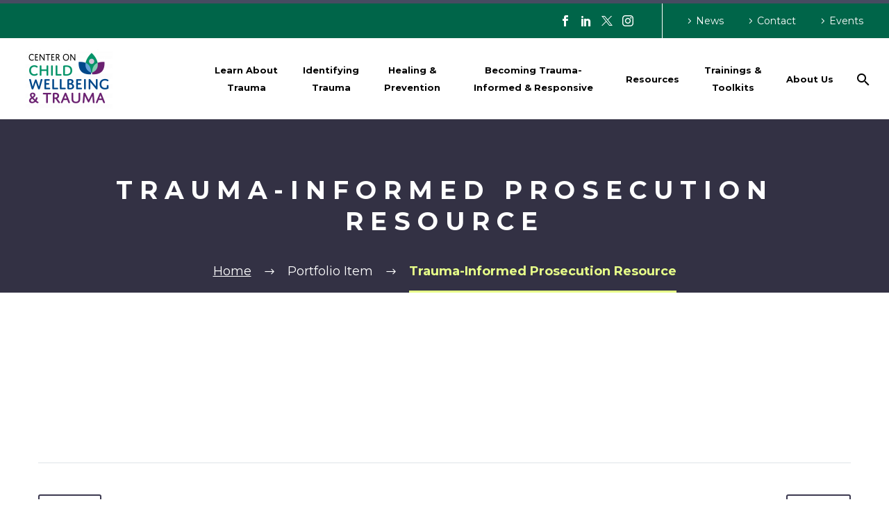

--- FILE ---
content_type: text/html; charset=UTF-8
request_url: https://childwellbeingandtrauma.org/pf/trauma-informed-prosecution-resource/
body_size: 23205
content:
<!DOCTYPE html>
<!--[if IE 7]>
<html class="ie ie7" lang="en-US" xmlns:og="https://ogp.me/ns#" xmlns:fb="https://ogp.me/ns/fb#">
<![endif]-->
<!--[if IE 8]>
<html class="ie ie8" lang="en-US" xmlns:og="https://ogp.me/ns#" xmlns:fb="https://ogp.me/ns/fb#">
<![endif]-->
<!--[if !(IE 7) | !(IE 8) ]><!-->
<html lang="en-US" xmlns:og="https://ogp.me/ns#" xmlns:fb="https://ogp.me/ns/fb#">
<!--<![endif]-->
<head>
	<meta charset="UTF-8">
	<meta name="viewport" content="width=device-width, initial-scale=1.0" />
	<link rel="profile" href="https://gmpg.org/xfn/11">
	<link rel="pingback" href="https://childwellbeingandtrauma.org/xmlrpc.php">
	<title>Trauma-Informed Prosecution Resource &#8211; Child Trauma and Wellbeing</title>
<meta name='robots' content='max-image-preview:large' />

            <script data-no-defer="1" data-ezscrex="false" data-cfasync="false" data-pagespeed-no-defer data-cookieconsent="ignore">
                var ctPublicFunctions = {"_ajax_nonce":"9d5c1db07c","_rest_nonce":"c3c9e9cb57","_ajax_url":"\/wp-admin\/admin-ajax.php","_rest_url":"https:\/\/childwellbeingandtrauma.org\/wp-json\/","data__cookies_type":"none","data__ajax_type":"rest","data__bot_detector_enabled":"0","data__frontend_data_log_enabled":1,"cookiePrefix":"","wprocket_detected":false,"host_url":"childwellbeingandtrauma.org","text__ee_click_to_select":"Click to select the whole data","text__ee_original_email":"The complete one is","text__ee_got_it":"Got it","text__ee_blocked":"Blocked","text__ee_cannot_connect":"Cannot connect","text__ee_cannot_decode":"Can not decode email. Unknown reason","text__ee_email_decoder":"CleanTalk email decoder","text__ee_wait_for_decoding":"The magic is on the way!","text__ee_decoding_process":"Please wait a few seconds while we decode the contact data."}
            </script>
        
            <script data-no-defer="1" data-ezscrex="false" data-cfasync="false" data-pagespeed-no-defer data-cookieconsent="ignore">
                var ctPublic = {"_ajax_nonce":"9d5c1db07c","settings__forms__check_internal":"0","settings__forms__check_external":"0","settings__forms__force_protection":0,"settings__forms__search_test":"1","settings__forms__wc_add_to_cart":"0","settings__data__bot_detector_enabled":"0","settings__sfw__anti_crawler":0,"blog_home":"https:\/\/childwellbeingandtrauma.org\/","pixel__setting":"0","pixel__enabled":false,"pixel__url":null,"data__email_check_before_post":"1","data__email_check_exist_post":"0","data__cookies_type":"none","data__key_is_ok":true,"data__visible_fields_required":true,"wl_brandname":"Anti-Spam by CleanTalk","wl_brandname_short":"CleanTalk","ct_checkjs_key":2042979691,"emailEncoderPassKey":"27ba10dbd3c255ed92b0df42178f551a","bot_detector_forms_excluded":"W10=","advancedCacheExists":false,"varnishCacheExists":false,"wc_ajax_add_to_cart":false}
            </script>
        <link rel='dns-prefetch' href='//www.googletagmanager.com' />
<link rel='dns-prefetch' href='//fonts.googleapis.com' />
<link rel="alternate" type="application/rss+xml" title="Child Trauma and Wellbeing &raquo; Feed" href="https://childwellbeingandtrauma.org/feed/" />
<link rel="alternate" type="text/calendar" title="Child Trauma and Wellbeing &raquo; iCal Feed" href="https://childwellbeingandtrauma.org/events/?ical=1" />
<link rel="alternate" title="oEmbed (JSON)" type="application/json+oembed" href="https://childwellbeingandtrauma.org/wp-json/oembed/1.0/embed?url=https%3A%2F%2Fchildwellbeingandtrauma.org%2Fpf%2Ftrauma-informed-prosecution-resource%2F" />
<link rel="alternate" title="oEmbed (XML)" type="text/xml+oembed" href="https://childwellbeingandtrauma.org/wp-json/oembed/1.0/embed?url=https%3A%2F%2Fchildwellbeingandtrauma.org%2Fpf%2Ftrauma-informed-prosecution-resource%2F&#038;format=xml" />
<style id='wp-img-auto-sizes-contain-inline-css' type='text/css'>
img:is([sizes=auto i],[sizes^="auto," i]){contain-intrinsic-size:3000px 1500px}
/*# sourceURL=wp-img-auto-sizes-contain-inline-css */
</style>
<link rel='stylesheet' id='grassblade-css' href='https://childwellbeingandtrauma.org/wp-content/plugins/grassblade/css/styles.css?ver=6.2.13' type='text/css' media='all' />
<link rel='stylesheet' id='grassblade-frontend-css' href='https://childwellbeingandtrauma.org/wp-content/plugins/grassblade/css/frontend-styles.css?ver=6.2.13' type='text/css' media='all' />
<link rel='stylesheet' id='formidable-css' href='https://childwellbeingandtrauma.org/wp-content/plugins/formidable/css/formidableforms.css?ver=121304' type='text/css' media='all' />
<link rel='stylesheet' id='thegem-preloader-css' href='https://childwellbeingandtrauma.org/wp-content/themes/thegem/css/thegem-preloader.css?ver=5.11.1' type='text/css' media='all' />
<style id='thegem-preloader-inline-css' type='text/css'>

		body:not(.compose-mode) .gem-icon-style-gradient span,
		body:not(.compose-mode) .gem-icon .gem-icon-half-1,
		body:not(.compose-mode) .gem-icon .gem-icon-half-2 {
			opacity: 0 !important;
			}
/*# sourceURL=thegem-preloader-inline-css */
</style>
<link rel='stylesheet' id='thegem-reset-css' href='https://childwellbeingandtrauma.org/wp-content/themes/thegem/css/thegem-reset.css?ver=5.11.1' type='text/css' media='all' />
<link rel='stylesheet' id='thegem-grid-css' href='https://childwellbeingandtrauma.org/wp-content/themes/thegem/css/thegem-grid.css?ver=5.11.1' type='text/css' media='all' />
<link rel='stylesheet' id='thegem-header-css' href='https://childwellbeingandtrauma.org/wp-content/themes/thegem/css/thegem-header.css?ver=5.11.1' type='text/css' media='all' />
<link rel='stylesheet' id='thegem-style-css' href='https://childwellbeingandtrauma.org/wp-content/themes/thegem/style.css?ver=5.11.1' type='text/css' media='all' />
<link rel='stylesheet' id='thegem-child-style-css' href='https://childwellbeingandtrauma.org/wp-content/themes/thegem-child/style.css?ver=5.11.1' type='text/css' media='all' />
<link rel='stylesheet' id='thegem-widgets-css' href='https://childwellbeingandtrauma.org/wp-content/themes/thegem/css/thegem-widgets.css?ver=5.11.1' type='text/css' media='all' />
<link rel='stylesheet' id='thegem-new-css-css' href='https://childwellbeingandtrauma.org/wp-content/themes/thegem/css/thegem-new-css.css?ver=5.11.1' type='text/css' media='all' />
<link rel='stylesheet' id='perevazka-css-css-css' href='https://childwellbeingandtrauma.org/wp-content/themes/thegem/css/thegem-perevazka-css.css?ver=5.11.1' type='text/css' media='all' />
<link rel='stylesheet' id='thegem-google-fonts-css' href='//fonts.googleapis.com/css?family=Montserrat%3A100%2C200%2C300%2C400%2C500%2C600%2C700%2C800%2C900%2C100italic%2C200italic%2C300italic%2C400italic%2C500italic%2C600italic%2C700italic%2C800italic%2C900italic%7CSource+Sans+Pro%3A200%2C200italic%2C300%2C300italic%2C400%2C400italic%2C600%2C600italic%2C700%2C700italic%2C900%2C900italic&#038;subset=cyrillic%2Ccyrillic-ext%2Clatin%2Clatin-ext%2Cvietnamese%2Cgreek%2Cgreek-ext&#038;ver=6.9' type='text/css' media='all' />
<link rel='stylesheet' id='thegem-custom-css' href='https://childwellbeingandtrauma.org/wp-content/uploads/thegem/css/custom-Kz3N6x2R.css?ver=5.11.1' type='text/css' media='all' />
<style id='thegem-custom-inline-css' type='text/css'>
.vc_custom_1647901995457{background-color: #006549 !important;}.vc_custom_1633721977722{background-color: #6b2171 !important;}.vc_custom_1715355092708{padding-top: 20px !important;padding-bottom: 20px !important;}.vc_custom_1715355130867{padding-top: 20px !important;padding-bottom: 20px !important;}.vc_custom_1631377908287{background-image: url(https://childwellbeingandtrauma.org/wp-content/uploads/2021/05/oca-slider-1.jpg?id=24721) !important;background-position: center !important;background-repeat: no-repeat !important;background-size: cover !important;}.vc_custom_1633721915070{background-color: #01488a !important;}.vc_custom_1631649249574{padding-top: 15px !important;padding-bottom: 15px !important;padding-left: 15px !important;}.vc_custom_1631393998273{padding-right: 15px !important;}
#page-title {background-color: #333144FF;padding-top: 80px;padding-bottom: 80px;}#page-title h1,#page-title .title-rich-content {color: #FFFFFFFF;}.page-title-excerpt {color: #FFFFFFFF;margin-top: 18px;}#page-title .page-title-title {margin-top: 0px;}#page-title .page-title-title .styled-subtitle.light,#page-title .page-title-excerpt .styled-subtitle.light{ font-family: var(--thegem-to-light-title-font-family); font-style: normal; font-weight: normal;}#page-title .page-title-title .title-main-menu,#page-title .page-title-excerpt .title-main-menu{ font-family: var(--thegem-to-menu-font-family); font-style: var(--thegem-to-menu-font-style); font-weight: var(--thegem-to-menu-font-weight); text-transform: var(--thegem-to-menu-text-transform); font-size: var(--thegem-to-menu-font-size); line-height: var(--thegem-to-menu-line-height); letter-spacing: var(--thegem-to-menu-letter-spacing, 0);}#page-title .page-title-title .title-main-menu.light,#page-title .page-title-excerpt .title-main-menu.light{ font-family: var(--thegem-to-light-title-font-family); font-style: normal; font-weight: normal;}#page-title .page-title-title .title-body,#page-title .page-title-excerpt .title-body{ font-family: var(--thegem-to-body-font-family); font-style: var(--thegem-to-body-font-style); font-weight: var(--thegem-to-body-font-weight); text-transform: var(--thegem-to-body-text-transform, none); font-size: var(--thegem-to-body-font-size); line-height: var(--thegem-to-body-line-height); letter-spacing: var(--thegem-to-body-letter-spacing);}#page-title .page-title-title .title-body.light,#page-title .page-title-excerpt .title-body.light{ font-family: var(--thegem-to-light-title-font-family); font-style: normal; font-weight: normal;}#page-title .page-title-title .title-tiny-body,#page-title .page-title-excerpt .title-tiny-body{ font-family: var(--thegem-to-body-tiny-font-family); font-style: var(--thegem-to-body-tiny-font-style); font-weight: var(--thegem-to-body-tiny-font-weight); text-transform: var(--thegem-to-body-tiny-text-transform, none); font-size: var(--thegem-to-body-tiny-font-size); line-height: var(--thegem-to-body-tiny-line-height); letter-spacing: var(--thegem-to-body-tiny-letter-spacing);}#page-title .page-title-title .title-tiny-body.light,#page-title .page-title-excerpt .title-tiny-body.light{ font-family: var(--thegem-to-light-title-font-family); font-style: normal; font-weight: normal;}.page-title-inner,body .breadcrumbs{padding-left: 0px;padding-right: 0px;}body .page-title-block .breadcrumbs-container{	text-align: center;}.page-breadcrumbs{	position: relative;	display: flex;	width: 100%;	align-items: center;	min-height: 70px;	z-index: 1;}.fullwidth-content > .page-breadcrumbs {	padding-left: 21px;	padding-right: 21px;}.page-breadcrumbs.page-breadcrumbs--left{	justify-content: flex-start;	text-align: left;}.page-breadcrumbs.page-breadcrumbs--center{	justify-content: center;	text-align: center;}.page-breadcrumbs.page-breadcrumbs--right{	justify-content: flex-end;	text-align: right;}.page-breadcrumbs ul{	display: flex;	flex-wrap: wrap;	padding: 0;	margin: 0;	list-style-type: none;}.page-breadcrumbs ul li{	position: relative;}.page-breadcrumbs ul li:not(:last-child){	padding-right: 20px;	margin-right: 5px;}.page-breadcrumbs ul li:not(:last-child):after{	font-family: 'thegem-icons';	content: '\e601';	position: absolute;	right: 0;	top: 50%;	transform: translateY(-50%);	line-height: 1;}.page-breadcrumbs ul li a,.page-breadcrumbs ul li:not(:last-child):after{	color: #99A9B5FF;}.page-breadcrumbs ul li{	color: #3C3950FF;}.page-breadcrumbs ul li a:hover{	color: #3C3950FF;}.block-content {padding-top: 135px;}.block-content:last-of-type {padding-bottom: 110px;}.gem-slideshow,.slideshow-preloader {}#top-area {	display: block;}@media (max-width: 991px) {#page-title {padding-top: 80px;padding-bottom: 80px;}.page-title-inner, body .breadcrumbs{padding-left: 0px;padding-right: 0px;}.page-title-excerpt {margin-top: 18px;}#page-title .page-title-title {margin-top: 0px;}.block-content {}.block-content:last-of-type {}#top-area {	display: block;}}@media (max-width: 767px) {#page-title {padding-top: 80px;padding-bottom: 80px;}.page-title-inner,body .breadcrumbs{padding-left: 0px;padding-right: 0px;}.page-title-excerpt {margin-top: 18px;}#page-title .page-title-title {margin-top: 0px;}.block-content {}.block-content:last-of-type {}#top-area {	display: none;}}
/*# sourceURL=thegem-custom-inline-css */
</style>
<link rel='stylesheet' id='js_composer_front-css' href='https://childwellbeingandtrauma.org/wp-content/plugins/js_composer/assets/css/js_composer.min.css?ver=8.7.2' type='text/css' media='all' />
<link rel='stylesheet' id='thegem_js_composer_front-css' href='https://childwellbeingandtrauma.org/wp-content/themes/thegem/css/thegem-js_composer_columns.css?ver=5.11.1' type='text/css' media='all' />
<link rel='stylesheet' id='thegem-additional-blog-1-css' href='https://childwellbeingandtrauma.org/wp-content/themes/thegem/css/thegem-additional-blog-1.css?ver=5.11.1' type='text/css' media='all' />
<link rel='stylesheet' id='jquery-fancybox-css' href='https://childwellbeingandtrauma.org/wp-content/themes/thegem/js/fancyBox/jquery.fancybox.min.css?ver=5.11.1' type='text/css' media='all' />
<link rel='stylesheet' id='thegem-vc_elements-css' href='https://childwellbeingandtrauma.org/wp-content/themes/thegem/css/thegem-vc_elements.css?ver=5.11.1' type='text/css' media='all' />
<style id='wp-emoji-styles-inline-css' type='text/css'>

	img.wp-smiley, img.emoji {
		display: inline !important;
		border: none !important;
		box-shadow: none !important;
		height: 1em !important;
		width: 1em !important;
		margin: 0 0.07em !important;
		vertical-align: -0.1em !important;
		background: none !important;
		padding: 0 !important;
	}
/*# sourceURL=wp-emoji-styles-inline-css */
</style>
<link rel='stylesheet' id='wp-block-library-css' href='https://childwellbeingandtrauma.org/wp-includes/css/dist/block-library/style.min.css?ver=6.9' type='text/css' media='all' />
<style id='global-styles-inline-css' type='text/css'>
:root{--wp--preset--aspect-ratio--square: 1;--wp--preset--aspect-ratio--4-3: 4/3;--wp--preset--aspect-ratio--3-4: 3/4;--wp--preset--aspect-ratio--3-2: 3/2;--wp--preset--aspect-ratio--2-3: 2/3;--wp--preset--aspect-ratio--16-9: 16/9;--wp--preset--aspect-ratio--9-16: 9/16;--wp--preset--color--black: #000000;--wp--preset--color--cyan-bluish-gray: #abb8c3;--wp--preset--color--white: #ffffff;--wp--preset--color--pale-pink: #f78da7;--wp--preset--color--vivid-red: #cf2e2e;--wp--preset--color--luminous-vivid-orange: #ff6900;--wp--preset--color--luminous-vivid-amber: #fcb900;--wp--preset--color--light-green-cyan: #7bdcb5;--wp--preset--color--vivid-green-cyan: #00d084;--wp--preset--color--pale-cyan-blue: #8ed1fc;--wp--preset--color--vivid-cyan-blue: #0693e3;--wp--preset--color--vivid-purple: #9b51e0;--wp--preset--gradient--vivid-cyan-blue-to-vivid-purple: linear-gradient(135deg,rgb(6,147,227) 0%,rgb(155,81,224) 100%);--wp--preset--gradient--light-green-cyan-to-vivid-green-cyan: linear-gradient(135deg,rgb(122,220,180) 0%,rgb(0,208,130) 100%);--wp--preset--gradient--luminous-vivid-amber-to-luminous-vivid-orange: linear-gradient(135deg,rgb(252,185,0) 0%,rgb(255,105,0) 100%);--wp--preset--gradient--luminous-vivid-orange-to-vivid-red: linear-gradient(135deg,rgb(255,105,0) 0%,rgb(207,46,46) 100%);--wp--preset--gradient--very-light-gray-to-cyan-bluish-gray: linear-gradient(135deg,rgb(238,238,238) 0%,rgb(169,184,195) 100%);--wp--preset--gradient--cool-to-warm-spectrum: linear-gradient(135deg,rgb(74,234,220) 0%,rgb(151,120,209) 20%,rgb(207,42,186) 40%,rgb(238,44,130) 60%,rgb(251,105,98) 80%,rgb(254,248,76) 100%);--wp--preset--gradient--blush-light-purple: linear-gradient(135deg,rgb(255,206,236) 0%,rgb(152,150,240) 100%);--wp--preset--gradient--blush-bordeaux: linear-gradient(135deg,rgb(254,205,165) 0%,rgb(254,45,45) 50%,rgb(107,0,62) 100%);--wp--preset--gradient--luminous-dusk: linear-gradient(135deg,rgb(255,203,112) 0%,rgb(199,81,192) 50%,rgb(65,88,208) 100%);--wp--preset--gradient--pale-ocean: linear-gradient(135deg,rgb(255,245,203) 0%,rgb(182,227,212) 50%,rgb(51,167,181) 100%);--wp--preset--gradient--electric-grass: linear-gradient(135deg,rgb(202,248,128) 0%,rgb(113,206,126) 100%);--wp--preset--gradient--midnight: linear-gradient(135deg,rgb(2,3,129) 0%,rgb(40,116,252) 100%);--wp--preset--font-size--small: 13px;--wp--preset--font-size--medium: 20px;--wp--preset--font-size--large: 36px;--wp--preset--font-size--x-large: 42px;--wp--preset--spacing--20: 0.44rem;--wp--preset--spacing--30: 0.67rem;--wp--preset--spacing--40: 1rem;--wp--preset--spacing--50: 1.5rem;--wp--preset--spacing--60: 2.25rem;--wp--preset--spacing--70: 3.38rem;--wp--preset--spacing--80: 5.06rem;--wp--preset--shadow--natural: 6px 6px 9px rgba(0, 0, 0, 0.2);--wp--preset--shadow--deep: 12px 12px 50px rgba(0, 0, 0, 0.4);--wp--preset--shadow--sharp: 6px 6px 0px rgba(0, 0, 0, 0.2);--wp--preset--shadow--outlined: 6px 6px 0px -3px rgb(255, 255, 255), 6px 6px rgb(0, 0, 0);--wp--preset--shadow--crisp: 6px 6px 0px rgb(0, 0, 0);}:where(.is-layout-flex){gap: 0.5em;}:where(.is-layout-grid){gap: 0.5em;}body .is-layout-flex{display: flex;}.is-layout-flex{flex-wrap: wrap;align-items: center;}.is-layout-flex > :is(*, div){margin: 0;}body .is-layout-grid{display: grid;}.is-layout-grid > :is(*, div){margin: 0;}:where(.wp-block-columns.is-layout-flex){gap: 2em;}:where(.wp-block-columns.is-layout-grid){gap: 2em;}:where(.wp-block-post-template.is-layout-flex){gap: 1.25em;}:where(.wp-block-post-template.is-layout-grid){gap: 1.25em;}.has-black-color{color: var(--wp--preset--color--black) !important;}.has-cyan-bluish-gray-color{color: var(--wp--preset--color--cyan-bluish-gray) !important;}.has-white-color{color: var(--wp--preset--color--white) !important;}.has-pale-pink-color{color: var(--wp--preset--color--pale-pink) !important;}.has-vivid-red-color{color: var(--wp--preset--color--vivid-red) !important;}.has-luminous-vivid-orange-color{color: var(--wp--preset--color--luminous-vivid-orange) !important;}.has-luminous-vivid-amber-color{color: var(--wp--preset--color--luminous-vivid-amber) !important;}.has-light-green-cyan-color{color: var(--wp--preset--color--light-green-cyan) !important;}.has-vivid-green-cyan-color{color: var(--wp--preset--color--vivid-green-cyan) !important;}.has-pale-cyan-blue-color{color: var(--wp--preset--color--pale-cyan-blue) !important;}.has-vivid-cyan-blue-color{color: var(--wp--preset--color--vivid-cyan-blue) !important;}.has-vivid-purple-color{color: var(--wp--preset--color--vivid-purple) !important;}.has-black-background-color{background-color: var(--wp--preset--color--black) !important;}.has-cyan-bluish-gray-background-color{background-color: var(--wp--preset--color--cyan-bluish-gray) !important;}.has-white-background-color{background-color: var(--wp--preset--color--white) !important;}.has-pale-pink-background-color{background-color: var(--wp--preset--color--pale-pink) !important;}.has-vivid-red-background-color{background-color: var(--wp--preset--color--vivid-red) !important;}.has-luminous-vivid-orange-background-color{background-color: var(--wp--preset--color--luminous-vivid-orange) !important;}.has-luminous-vivid-amber-background-color{background-color: var(--wp--preset--color--luminous-vivid-amber) !important;}.has-light-green-cyan-background-color{background-color: var(--wp--preset--color--light-green-cyan) !important;}.has-vivid-green-cyan-background-color{background-color: var(--wp--preset--color--vivid-green-cyan) !important;}.has-pale-cyan-blue-background-color{background-color: var(--wp--preset--color--pale-cyan-blue) !important;}.has-vivid-cyan-blue-background-color{background-color: var(--wp--preset--color--vivid-cyan-blue) !important;}.has-vivid-purple-background-color{background-color: var(--wp--preset--color--vivid-purple) !important;}.has-black-border-color{border-color: var(--wp--preset--color--black) !important;}.has-cyan-bluish-gray-border-color{border-color: var(--wp--preset--color--cyan-bluish-gray) !important;}.has-white-border-color{border-color: var(--wp--preset--color--white) !important;}.has-pale-pink-border-color{border-color: var(--wp--preset--color--pale-pink) !important;}.has-vivid-red-border-color{border-color: var(--wp--preset--color--vivid-red) !important;}.has-luminous-vivid-orange-border-color{border-color: var(--wp--preset--color--luminous-vivid-orange) !important;}.has-luminous-vivid-amber-border-color{border-color: var(--wp--preset--color--luminous-vivid-amber) !important;}.has-light-green-cyan-border-color{border-color: var(--wp--preset--color--light-green-cyan) !important;}.has-vivid-green-cyan-border-color{border-color: var(--wp--preset--color--vivid-green-cyan) !important;}.has-pale-cyan-blue-border-color{border-color: var(--wp--preset--color--pale-cyan-blue) !important;}.has-vivid-cyan-blue-border-color{border-color: var(--wp--preset--color--vivid-cyan-blue) !important;}.has-vivid-purple-border-color{border-color: var(--wp--preset--color--vivid-purple) !important;}.has-vivid-cyan-blue-to-vivid-purple-gradient-background{background: var(--wp--preset--gradient--vivid-cyan-blue-to-vivid-purple) !important;}.has-light-green-cyan-to-vivid-green-cyan-gradient-background{background: var(--wp--preset--gradient--light-green-cyan-to-vivid-green-cyan) !important;}.has-luminous-vivid-amber-to-luminous-vivid-orange-gradient-background{background: var(--wp--preset--gradient--luminous-vivid-amber-to-luminous-vivid-orange) !important;}.has-luminous-vivid-orange-to-vivid-red-gradient-background{background: var(--wp--preset--gradient--luminous-vivid-orange-to-vivid-red) !important;}.has-very-light-gray-to-cyan-bluish-gray-gradient-background{background: var(--wp--preset--gradient--very-light-gray-to-cyan-bluish-gray) !important;}.has-cool-to-warm-spectrum-gradient-background{background: var(--wp--preset--gradient--cool-to-warm-spectrum) !important;}.has-blush-light-purple-gradient-background{background: var(--wp--preset--gradient--blush-light-purple) !important;}.has-blush-bordeaux-gradient-background{background: var(--wp--preset--gradient--blush-bordeaux) !important;}.has-luminous-dusk-gradient-background{background: var(--wp--preset--gradient--luminous-dusk) !important;}.has-pale-ocean-gradient-background{background: var(--wp--preset--gradient--pale-ocean) !important;}.has-electric-grass-gradient-background{background: var(--wp--preset--gradient--electric-grass) !important;}.has-midnight-gradient-background{background: var(--wp--preset--gradient--midnight) !important;}.has-small-font-size{font-size: var(--wp--preset--font-size--small) !important;}.has-medium-font-size{font-size: var(--wp--preset--font-size--medium) !important;}.has-large-font-size{font-size: var(--wp--preset--font-size--large) !important;}.has-x-large-font-size{font-size: var(--wp--preset--font-size--x-large) !important;}
/*# sourceURL=global-styles-inline-css */
</style>

<style id='classic-theme-styles-inline-css' type='text/css'>
/*! This file is auto-generated */
.wp-block-button__link{color:#fff;background-color:#32373c;border-radius:9999px;box-shadow:none;text-decoration:none;padding:calc(.667em + 2px) calc(1.333em + 2px);font-size:1.125em}.wp-block-file__button{background:#32373c;color:#fff;text-decoration:none}
/*# sourceURL=/wp-includes/css/classic-themes.min.css */
</style>
<link rel='stylesheet' id='cleantalk-public-css-css' href='https://childwellbeingandtrauma.org/wp-content/plugins/cleantalk-spam-protect/css/cleantalk-public.min.css?ver=6.71_1769127035' type='text/css' media='all' />
<link rel='stylesheet' id='cleantalk-email-decoder-css-css' href='https://childwellbeingandtrauma.org/wp-content/plugins/cleantalk-spam-protect/css/cleantalk-email-decoder.min.css?ver=6.71_1769127035' type='text/css' media='all' />
<script type="text/javascript">function fullHeightRow() {
			var fullHeight,
				offsetTop,
				element = document.getElementsByClassName('vc_row-o-full-height')[0];
			if (element) {
				fullHeight = window.innerHeight;
				offsetTop = window.pageYOffset + element.getBoundingClientRect().top;
				if (offsetTop < fullHeight) {
					fullHeight = 100 - offsetTop / (fullHeight / 100);
					element.style.minHeight = fullHeight + 'vh'
				}
			}
		}</script><script type="text/javascript" src="https://childwellbeingandtrauma.org/wp-includes/js/jquery/jquery.min.js?ver=3.7.1" id="jquery-core-js"></script>
<script type="text/javascript" src="https://childwellbeingandtrauma.org/wp-includes/js/jquery/jquery-migrate.min.js?ver=3.4.1" id="jquery-migrate-js"></script>
<script type="text/javascript" id="gb-user-profile-js-extra">
/* <![CDATA[ */
var gb_profile = {"date":"Date","score":"Score","status":"Status","timespent":"Timespent","quiz_report":"Quiz Report","completed":"Completed","attempted":"Attempted","passed":"Passed","failed":"Failed","in_progress":"In Progress","datatables_language":{"sEmptyTable":"No data available in table","sInfo":"Showing _START_ to _END_ of _TOTAL_ entries","sInfoEmpty":"Showing 0 to 0 of 0 entries","sInfoFiltered":"(filtered from _MAX_ total entries)","sInfoPostFix":"","sInfoThousands":",","sLengthMenu":"Show _MENU_ entries","sLoadingRecords":"Loading...","sProcessing":"Processing...","sSearch":"Search:","sZeroRecords":"No matching records found","oPaginate":{"sFirst":"First","sLast":"Last","sNext":"Next","sPrevious":"Previous"},"oAria":{"sSortAscending":": activate to sort column ascending","sSortDescending":": activate to sort column descending"}},"plugin_dir_url":"https://childwellbeingandtrauma.org/wp-content/plugins/grassblade"};
//# sourceURL=gb-user-profile-js-extra
/* ]]> */
</script>
<script type="text/javascript" src="https://childwellbeingandtrauma.org/wp-content/plugins/grassblade/addons/user_report/js/script.js?ver=6.2.13" id="gb-user-profile-js"></script>
<script type="text/javascript" src="https://childwellbeingandtrauma.org/wp-content/plugins/cleantalk-spam-protect/js/apbct-public-bundle_gathering.min.js?ver=6.71_1769127035" id="apbct-public-bundle_gathering.min-js-js"></script>

<!-- Google tag (gtag.js) snippet added by Site Kit -->
<!-- Google Analytics snippet added by Site Kit -->
<script type="text/javascript" src="https://www.googletagmanager.com/gtag/js?id=G-5M6EN10RJT" id="google_gtagjs-js" async></script>
<script type="text/javascript" id="google_gtagjs-js-after">
/* <![CDATA[ */
window.dataLayer = window.dataLayer || [];function gtag(){dataLayer.push(arguments);}
gtag("set","linker",{"domains":["childwellbeingandtrauma.org"]});
gtag("js", new Date());
gtag("set", "developer_id.dZTNiMT", true);
gtag("config", "G-5M6EN10RJT", {"googlesitekit_post_type":"thegem_pf_item"});
//# sourceURL=google_gtagjs-js-after
/* ]]> */
</script>
<script type="text/javascript" id="grassblade-js-extra">
/* <![CDATA[ */
var gb_data = {"plugin_dir_url":"https://childwellbeingandtrauma.org/wp-content/plugins/grassblade/","is_admin":"","is_guest":"1","ajax_url":"https://childwellbeingandtrauma.org/wp-admin/admin-ajax.php","post_id":"28596","lrs_exists":"","completion_tracking_enabled":"","post_completion":"","lang":{"confirm_reset_learner_progress":"Are you sure you want to reset progress on this content for all learners?","S.No.":"S.No.","User":"User","Email":"Email","Video":"Video","Length":"Length","Attempts":"Attempts","Timespent":"Timespent","Heatmap":"Heatmap","Completed %":"Completed %","Not Watched":"Not Watched","Type":"Type","Percentage Watched":"Percentage Watched","Select All":"Select All","Select None":"Select None","Loading...":"Loading...","No data.":"No data.","Content":"Content","Date":"Date","Student Score %":"Student Score %","Group Avg":"Group Avg","Global Avg":"Global Avg","Time Spent":"Time Spent"},"labels":{"content_passed_message":"Congratulations! You have successfully %s the content.","content_failed_message":"You did not pass.","content_getting_result":"Getting your Result ...","passed":"Passed","failed":"Failed","completed":"Completed"}};
//# sourceURL=grassblade-js-extra
/* ]]> */
</script>
<script type="text/javascript" src="https://childwellbeingandtrauma.org/wp-content/plugins/grassblade/js/script.js?ver=6.2.13" id="grassblade-js"></script>
<script></script><link rel="https://api.w.org/" href="https://childwellbeingandtrauma.org/wp-json/" /><link rel="EditURI" type="application/rsd+xml" title="RSD" href="https://childwellbeingandtrauma.org/xmlrpc.php?rsd" />
<link rel="canonical" href="https://childwellbeingandtrauma.org/pf/trauma-informed-prosecution-resource/" />
<link rel='shortlink' href='https://childwellbeingandtrauma.org/?p=28596' />
<meta name="generator" content="Site Kit by Google 1.170.0" />		<script type="text/javascript">
				(function(c,l,a,r,i,t,y){
					c[a]=c[a]||function(){(c[a].q=c[a].q||[]).push(arguments)};t=l.createElement(r);t.async=1;
					t.src="https://www.clarity.ms/tag/"+i+"?ref=wordpress";y=l.getElementsByTagName(r)[0];y.parentNode.insertBefore(t,y);
				})(window, document, "clarity", "script", "bctexd4spb");
		</script>
		<meta name="tec-api-version" content="v1"><meta name="tec-api-origin" content="https://childwellbeingandtrauma.org"><link rel="alternate" href="https://childwellbeingandtrauma.org/wp-json/tribe/events/v1/" /><script>document.documentElement.className += " js";</script>
<meta name="generator" content="Powered by WPBakery Page Builder - drag and drop page builder for WordPress."/>
<link rel="icon" href="https://childwellbeingandtrauma.org/wp-content/uploads/2021/10/CCWT-Logo_Lotus_Icon_v2.png" sizes="32x32" />
<link rel="icon" href="https://childwellbeingandtrauma.org/wp-content/uploads/2021/10/CCWT-Logo_Lotus_Icon_v2.png" sizes="192x192" />
<link rel="apple-touch-icon" href="https://childwellbeingandtrauma.org/wp-content/uploads/2021/10/CCWT-Logo_Lotus_Icon_v2.png" />
<meta name="msapplication-TileImage" content="https://childwellbeingandtrauma.org/wp-content/uploads/2021/10/CCWT-Logo_Lotus_Icon_v2.png" />
<script>if(document.querySelector('[data-type="vc_custom-css"]')) {document.head.appendChild(document.querySelector('[data-type="vc_custom-css"]'));}</script>		<style type="text/css" id="wp-custom-css">
			body p, ul li, ol li, .frm_fields_container .frm_primary_label, .frm_fields_container .frm_checkbox label, .frm_html_container { color: #282828; font-family: montserrat !important; font-size: 21px; line-height: 1.5; }

.megamenu-first-element a { max-width: 225px !important; font-size: 13px !important;}

.portfolio-filters .light { font-family: montserrat; }

.frm_html_container, .frm_primary_label { margin: 15px 0 15px;}

.frm_fields_container .frm_checkbox label { line-height: 2; }

a { text-decoration: underline;   overflow-wrap: break-word;
}

.entry-content a { color: #1a5e96; }

li.menu-item-active > a, .menu-item a:hover, #primary-menu.no-responsive > li.menu-item-current > a, #primary-menu.no-responsive > li.menu-item-active > a { color: #732978 !important; }

.menu-item a { max-width: 300px; white-space: break-spaces; text-align: center;}

.sub-menu a { max-width: none !important; text-align: left !important; }

.menu-item-active a { font-weight: bold !important; }
.home .entry-content a { color: white; }

#primary-menu.no-responsive > li li li > a:hover { background: white !important; }

a.gem-button { text-decoration: none; }

.subtitle p { font-size: 16px !important; }

.non-uc-hx { font-size: 2.5rem; line-height: 1.5; }

.home-row-1 p { color: #231f20; font-size: 2rem; }

.about-text { color: #231f20 !important; font-size: 1.75rem; }

.home-row-2 p { font-size: 2.25rem; line-height: 1.5; }

.home-row-2 .middle-column p { font-size: 2.85rem; }

.tir-text { max-width: 509px; margin-bottom: 0; }

.tir-header { margin-bottom: 10px; }

.tir-title { color: #0091bb !important; font-size: 2.5rem !important; line-height: 1.25; }

.vc_tta-panel-body { padding: 0 !important; }

.tir-description .title { color: #0091bb !important; font-size: 2.75rem; font-weight: bold; }

.tir-description p { font-size: 2.25rem; line-height: 1.5;}

.accordion-text { padding: 50px; }

.page-title-title h1 { letter-spacing: 10px; }


.portfolio-item .caption .title, .portfolio-item .caption .subtitle, .portfolio-item .caption .subtitle p { 
	white-space: normal !important;
	text-align: left; 
	overflow: visible !important; 
}

.page-id-24765 .block-content, .page-id-25168 .block-content { background-color: #f5fafc !important;  }

.portfolio-item .wrap .caption:hover, .portfolio-item:hover .wrap > .caption:hover {
	background: #0091bb !important;
}


.caption.thegem_pf_item:hover .title, .caption.thegem_pf_item:hover .subtitle p, .caption.type-thegem_pf_item:hover .title, .caption.type-thegem_pf_item:hover .subtitle p, .caption.type-thegem_pf_item:hover .subtitle { color: white !important; }

.portfolio-filters a { background: white; }

.portfolio-filters a:hover { background: #915695; }

.vc_tta.vc_tta-accordion .vc_tta-panel .vc_tta-panel-title { font-size: 21px;}

.page-id-24897 .wpb_text_column.wpb_content_element { margin-bottom: 50px; }

.wpb-js-composer .vc_tta.vc_tta-accordion .vc_tta-panel .vc_tta-panel-title { font-family: montserrat !important; font-weight: 600;  }

.vc_tta-color-violet.vc_tta-style-outline .vc_tta-panel .vc_tta-panel-title>a { color: black !important;}

.vc_tta-color-violet.vc_tta-style-outline .vc_tta-panel .vc_tta-panel-title>a:hover { color: white !important; }

.at-1 { background: #ccf3ff; }
.at-2 { background: #aaecff; }
.at-3 { background: #77e0ff; }
.at-4 { background: #44d5ff; }
.at-5 { background: #11caff; }

.at-1 .vc_tta-panel-body, .at-2 .vc_tta-panel-body, .at-3 .vc_tta-panel-body, .at-4 .vc_tta-panel-body, .at-5 .vc_tta-panel-body { background: white !important;}

.height-536 .vc_column-inner { min-height: 536px;}

.page-id-25062 .block-content, .page-id-25134 .block-content, .page-id-25168 .block-content, .page-id-24765 .block-content, .page-id-25381 .block-content, .page-id-25525 .block-content, .page-id-25204 .block-content, .page-id-25737 .block-content, .page-id-25760 .block-content, .page-id-25769 .block-content,
.page-id-25949 .block-content, .page-id-26021 .block-content, .page-id-26132 .block-content, .page-id-26321 .block-content, .page-id-26324 .block-content,
.page-id-26603 .block-content,
.page-id-26629 .block-content,
.page-id-26656 .block-content,
.page-id-24763 .block-content, .page-id-24724 .block-content, .page-id-26612 .block-content, .page-id-26984 .block-content,
.page-id-28018 .block-content,
.page-id-28043 .block-content, .page-id-28251 .block-content,
.single-post .block-content, .page-id-27975 .block-content,
.no-padding { padding: 0 !important; }

.oca-purple { color: #732978; }

.opacity-nine { opacity: .85; }

li.vc_tta-tab.vc_active { background: black; border-radius: 5px; }

li.vc_tta-tab.vc_active a span { color: white;}

button.frm_button_submit.frm_final_submit { display: none; }

.wpb_text_column ul li, .wpb_text_column.wpb_content_element ul li { list-style: disc !important; }

.vc_toggle_title { border-top: none !important;}

.faq-text { padding: 25px 50px; }

.header-36 p, .header-36 { font-size: 36px !important; }

.p-18 p, .p-18 { font-size: 18px !important; }

.p-16 p, .p-16 ol li, .p-16 { font-size: 16px !important; }

.blockquote-28 p { font-size: 28px !important; }

.subheader-24 p, .subheader-24 { font-size: 24px !important; }

.subheader-24.bold p { font-weight: 500;}

.no-margin { margin-bottom: 0}

#site-header-wrapper.site-header-wrapper-transparent #site-header:not(.shrink), #site-header-wrapper.site-header-wrapper-transparent, #site-header-wrapper.site-header-wrapper-transparent #site-header:not(.shrink) #top-area { background: white !important; }

#site-header:not(.shrink) .header-colors-light:not(.header-layout-fullwidth_hamburger):not(.header-layout-overlay) #primary-menu.no-responsive > li > a { color: black; }

h4.blue-text { color: #0091bb; }

.mlw_qmn_message_before { border-bottom: none !important; }

.spacing { margin: 10px 0;}

.frm_description { font-size: 18px; }

.qsm-quiz-container.quiz_theme_qsm-theme-breeze .qmn_multiple_horizontal_check .mlw_horizontal_multiple, .qsm-quiz-container.quiz_theme_qsm-theme-breeze .mlw_horizontal_choice { width: calc(33% - 8px) !important;}

.faq-text ul li, #frm_form_3_container .frm_html_container ul li, #frm_form_3_container .frm_html_container ul li a { font-size: 18px !important; margin-bottom: 10px;}

.wpb_text_column ul li:before { background-color: transparent; }

.vc_tta-panel-body .wpb_text_column ul.brc-toolkit li { list-style: default !important; }

.printomatic.pom-default { float: right; }

.inline-list li { display: inline; font-size: 16px !important; }

.cwm-logo { opacity: .7; }

.white-bullets ul li:before { background: white; left: -25px; height: 8px; width: 8px;}

.subheader-24.text-spread { font-size: 24px !important; text-transform: uppercase; letter-spacing: 15px; font-weight: bold; border-bottom: 5px solid #cddd00; border-top: 5px solid #cddd00; display: inline-block; padding: 5px; margin-bottom: 50px; }

.page-id-26021 .block-content, .page-id-27041 .block-content { background: #f0f3f2 !important; }

.p-18 ul li, ul.p-18 li { font-size: 18px !important; }

ul.p-18 li, .p-18 ul li  { list-style-type: disc !important; }

.effect6
{
    position:relative;
    -webkit-box-shadow:0 1px 4px rgba(0, 0, 0, 0.3), 0 0 40px rgba(0, 0, 0, 0.1) inset;
       -moz-box-shadow:0 1px 4px rgba(0, 0, 0, 0.3), 0 0 40px rgba(0, 0, 0, 0.1) inset;
            box-shadow:0 1px 4px rgba(0, 0, 0, 0.3), 0 0 40px rgba(0, 0, 0, 0.1) inset;
}
.effect6:before, .effect6:after
{
  content:"";
    position:absolute;
    z-index:-1;
    -webkit-box-shadow:0 0 20px rgba(0,0,0,0.8);
    -moz-box-shadow:0 0 20px rgba(0,0,0,0.8);
    box-shadow:0 0 20px rgba(0,0,0,0.8);
    top:50%;
    bottom:0;
    left:10px;
    right:10px;
    -moz-border-radius:100px / 10px;
    border-radius:100px / 10px;
}
.effect6:after
{
  right:10px;
    left:auto;
    -webkit-transform:skew(8deg) rotate(3deg);
       -moz-transform:skew(8deg) rotate(3deg);
        -ms-transform:skew(8deg) rotate(3deg);
         -o-transform:skew(8deg) rotate(3deg);
            transform:skew(8deg) rotate(3deg);
}

.bottom-rel { position: absolute; bottom: 0 !important; width: 100%; }

.bottom-rel .wpb_text_column.wpb_content_element { margin-bottom: 35px; }

.bottom-rel p span { color: #cddd00 !important; }

.quickfinder-item .quickfinder-item-title { letter-spacing: 0; }

.header-30 p, .header-30, .header-30 h2, .title-h2 { font-size: 30px !important; letter-spacing: 0; color: #282828; font-weight: 500; }

.title-h2 { font-weight: bold; line-height: 1.5; text-transform: uppercase !important; }

.header-48 p { font-size: 48px !important; font-weight: bold !important}

.vc_custom_1629217247068 h2 { color: #fff !important;}

.m-15 { padding-bottom: 15px; }

.vc-hoverbox-front { background-color: lightblue !important; border: 2px solid black; background-repeat: no-repeat !important; background-size: auto; background-image: none !important;  }

.vc-hoverbox-wrapper.vc-hoverbox-shape--rounded .vc-hoverbox-back { padding: 0 25px; border: 2px solid black; }

.vc-hoverbox-front h2 { font-weight: 500; font-size: 36px; line-height: 1.5; text-transform: lowercase; margin: 0; }

.header-72 p{ font-size: 60px !important; -webkit-text-stroke: 1px black;
   color: white;
   text-shadow:
       3px 3px 0 #000,
     -1px -1px 0 #000,  
      1px -1px 0 #000,
      -1px 1px 0 #000,
       1px 1px 0 #000; }

.header-60 p { font-size: 60px !important; letter-spacing: 1.5rem; text-transform: uppercase; }

.bg-blend { background-blend-mode: multiply !important; }

#vc_row-613a02eeb9e1e { margin-top: 0 !important;}

.initial-caps h3 { text-transform: capitalize;}

.trainings-tour .vc_tta-tabs-container { width: 35%;}

.trainings-tour .wpb_text_column { margin-top: -10px; }

.vc_btn3.vc_btn3-color-white.vc_btn3-style-outline, .vc_btn3.vc_btn3-color-white, .vc_btn3.vc_btn3-color-white.vc_btn3-style-flat { font-weight: bold; }

.page-id-25161 .block-content, .page-id-25086 .block-content, .page-id-26984 .block-content, .page-id-27019 .block-content, .page-id-27084 .block-content {padding-bottom: 0; }

footer { border-top: 5px solid white;}

.gem-list > ul > li { padding: 0 10px; }

@media only screen and (max-width: 767px) {
.trainings-tour .wpb_text_column { margin-top: 0; }
	
	body p, body ul li, body ol li, .frm_fields_container .frm_primary_label, .frm_fields_container .frm_checkbox label, .frm_html_container { font-size: 18px; }
	
	.header-36 p, .header-36 { font-size: 24px !important; }

.p-18 p { font-size: 18px !important; }


.blockquote-28 p { font-size: 28px !important; }

.subheader-24 p { font-size: 21px !important; }
	
	.header-30 p { font-size: 24px !important;}


.header-48 p { font-size: 36px !important; font-weight: bold !important}
}

#site-header, #site-header.fixed.shrink { background-color: white; }

.styled-subtitle { font-weight: 500; }

.legibility { padding: 40px 0 80px; }

.chart-header { text-transform: uppercase; font-size: 18px !important; }

.chart-box p { text-align: center; font-size: 16px !important; color: #732978; font-weight: bold; }

h1, .title-h1, h2, h3, .title-h3 { text-transform: none !important; }

#page-title h1 { text-transform: uppercase !important; }

.references ul li { font-size: 16px !important; }

.gem-icon-with-text.gem-icon-with-text-icon-size-medium.disable-mobile-centered { width: 50%; position: relative; left: 500px; top: 150px  }

.dont-break-out {

  /* These are technically the same, but use both */
  overflow-wrap: break-word;
  word-wrap: break-word;

  -ms-word-break: break-all;
  /* This is the dangerous one in WebKit, as it breaks things wherever */
  word-break: break-all;
  /* Instead use this non-standard one: */
  word-break: break-word;

  /* Adds a hyphen where the word breaks, if supported (No Blink) */
  -ms-hyphens: auto;
  -moz-hyphens: auto;
  -webkit-hyphens: auto;
  hyphens: auto;
}

.wp-caption-text { text-align: center; font-size: 16px !important; line-height: 1.5; }

.vc_custom_1632920431689 { padding-top: 20px !important; }

.rotate-y { -webkit-transform: rotate(270deg) !important;
-moz-transform: rotate(270deg) !important;
-o-transform: rotate(270deg) !important;
-ms-transform: rotate(270deg) !important;
transform: rotate(270deg) !important; transform: rotate(270deg) !important; font-size: 14px !important; position: relative; right: 210px; bottom: 230px; color: #732978; font-weight: bold}

button.frm_button_submit.frm_final_submit { display: block; margin-top: 31px !important; text-transform: uppercase; background: #81d5b6 !important; color: black !important; border-color: black !important; }

label#field_8yp45_label { color: white; font-size: 18px !important}

#frm_field_157_container .frm_required { color: #006549; }

.single-post-meta, .socials-sharing, .post-author-block {display: none;}

.img-border { border: 2px solid black; }

.sidebar { padding-top: 75px; }

#fullscreen-search, .blog .entry-meta { display: none; }

.breadcrumbs { font-size: 18px; }

.breadcrumbs .current { font-weight: bold; }

a.jumplink {
    display: block;
    position: relative;
    top: -125px;
    visibility: hidden;
}

.version-new.news-grid .portfolio-item .caption .description { 
	max-height: none !important;
			margin-bottom: 25px;

}
	
.version-new.news-grid .portfolio-item .caption .description p {
		font-size: 1.5em !important;
		color: white;
}

.version-new.news-grid.hover-new-vertical-sliding .portfolio-item .image .links .caption .post-date {
	margin-top: 25px !important;
	color: white;
}

.version-new.news-grid.hover-new-vertical-sliding .portfolio-item .image .links .caption:hover {
	background: transparent !important;
}

.page-id-27823 .portfolio-filters a.active { background: rgb(5,148,105)}

.portfolio.hover-new-vertical-sliding .overlay:before { background: rgba(5,148,105,.8)}

body .blog article .post-featured-content > a { display: none !important; }

.top-area-menu .nav-menu > li a, .top-area a { text-decoration: none; color: white; }

#top-area, #site-header-wrapper.site-header-wrapper-transparent #site-header:not(.shrink) #top-area, .top-area { background: #006549 !important;  }

.top-area-socials:after, #site-header-wrapper.site-header-wrapper-transparent #site-header:not(.shrink) .top-area-socials:after {
    border-right: 1px solid #fff;
}

.top-area {
    border-bottom: 1px solid #fff;
}

.top-area-menu .menu-item-active a { color: white !important; }

footer .socials a.socials-item { margin-top: -5px !important; }

@media (max-width: 991px) {
#top-area {
    display: block;
}
}

@media (max-width: 767px) {
.vc_video-bg {
    /*display: block !important;*/
	padding: 50px 0;
}
	.vc_custom_1631197780924 { margin-top: -35px !important; }
}

.top-area-menu a:hover { color: white !important; font-weight: bold !important; }

.take-action .vc_btn3.vc_btn3-color-white.vc_btn3-style-outline { background: #006549; }

footer .gem-list > ul > li:before {
    content: '';
}

.vc_btn3.vc_btn3-color-white.vc_btn3-style-outline:hover { background: white; }

.publications .caption .title { text-align: center !important;}

.portfolio:not(.hover-horizontal-sliding):not(.hover-new-horizontal-sliding):not(.hover-default-horizontal-sliding):not(.extended-products-grid) .portfolio-item .image .image-inner img:not(.image-hover) { left: 0 !important;}

.publications picture img { border: 3px solid #333;}

.publications .wrap { border: none; }

.portfolio-item.publications .wrap .caption:hover, .publications .wrap .caption:hover { background: none !important; color: black !important;}

.portfolio:not(.columns-1) .publications .wrap > .caption { min-height: auto !important;}

.publications .caption.thegem_pf_item:hover .title { color: black !important; }

.portfolio.hover-zooming-blur .portfolio-item .image .overlay:before { background-color: rgba(255, 255, 255, 1) !important;}

.version-new.news-grid .portfolio-item .caption .description p, .news_post .title-h4 a, .trainings .title-h4 a, .newsletters .title-h4 a, .post-author-date .post-date { font-size: .8em !important; color: #333 !important;  }

.info a { color: white; }

.portfolio-item.news_post .wrap .links-wrapper .caption, .portfolio-item.news_post .wrap .caption:hover, .portfolio-item.trainings .wrap .caption:hover, .portfolio-item.newsletters .wrap .caption:hover { background: none !important;}

.portfolio-item.news_post .wrap .caption, .portfolio-item.trainings .wrap .caption, .portfolio-item.newsletters .wrap .caption { background: #F6F7F8; }

.page-id-27975 .caption .description { display: none !important;}

.page-id-27975 .title-h4 { line-height: 1.5; }

.page-id-28018 .vc_gutenberg.wpb_content_element { margin-bottom: 0; }

.page-id-28018 #post-28018 .vc_column-inner { padding: 0 !important; }

.sub-menu a { font-size: 16px !important; }

.page-title-title h1 { font-size: 36px; line-height: 1.25;}

#frm_form_8_container .frm_add_form_row { background: #006549 !important;  }

#frm_form_8_container .frm_remove_form_row { background: #6b2171 !important;  }

.widget_recent_entries ul li a { font-size: 18px; }

.wp-block-embed-jotform iframe { height: 1500px; }

.gem-quote.gem-quote-style-default blockquote{ font-weight: 500; font-size: 18px; }

.button.zoom { background: #006549; padding: 10px 20px; color: white; border-radius: 4px; font-size: 16px; font-weight: bold; transition: 0.3s; }

.button.zoom:hover { color: white; background: #069469; }

.tribe-events-meta-group { width: 100%; }

.tribe-events-event-image img {
    width: inherit;
    height: auto;
}

.tribe-filter-bar .tribe-filter-bar-c-dropdown .select2-results__option { padding: 10px !important;}

.select2-results__option { font-size: 14px !important; }

.tribe-events-single-event-description.tribe-events-content { font-weight: 500;}

.tribe-events-nav-previous, .tribe-events-nav-next, .tribe-events .tribe-events-calendar-month__calendar-event-tooltip-description p, .tribe-events-c-subscribe-dropdown__list-item, .pullout p  { font-size: 16px !important;}

.tribe-events-single-event-description p { margin-bottom: 24px;}

.pullout { background: white; padding: 25px 25px 1px; border-radius: 4px; font-weight: 500; margin: 50px 150px 5px 0  !important; } 

.category-speakers .post-author { display: none; }

.blog-style-styled_list1 .post-misc { padding-bottom: 35px; }

.tribe-events-calendar-list .tribe-event-categories li {
  display: inline;
  border: 1px solid #334aff;
  background-color: #334aff;
  padding: 3px 9px;
  border-radius: 30px;
  margin-right: 3px;
  font-size: 0.5em !important;
	text-transform: uppercase;
	font-weight: 600;
}
.tribe-events-calendar-list .tribe-event-categories li:hover {
  background-color: #fff;
}
.tribe-events-calendar-list .tribe-event-categories li a {
  color: #fff;
}
.tribe-events-calendar-list .tribe-event-categories li:hover a {
  color: #334aff;
}

.wp-element-caption,  figcaption.wp-element-caption p { font-size: 16px !important; line-height: 1.5; }

.trauma--table ul li { font-size: 16px !important; }

.trauma--table td img { width: 100px; height: auto; margin-bottom: .5em; }

.csot-table th { width: 20%; }

.csot-table th p, .csot-table th img { margin-bottom: .5em !important;}

.jump-row img { height: 150px; width: auto; }

.portfolio-filters a { font-size: 14px;}

.bullet-spacing li { margin-bottom: 15px !important; }

#vc_row-6525d6881e086 { margin-bottom: 0 !important;}

.wp-element-caption,  figcaption.wp-element-caption p { font-size: 16px !important; line-height: 1.5; }

.thegem-custom-644922ad40ae74160 .wpb_content_element, .no-margin .wpb_content_element { margin-bottom: 0 !important; }

.sva-table ul { margin: 0;}
.sva-table ul li { font-size: 16px !important;}

.icon-bg { border-radius: 90%; }

.screening-image { position: relative; }

.right-text { position: absolute; top: 300px; left: 420px; font-size: 16px; line-height: 1.5; font-weight: bold; }

.vignette .vc_column-inner { padding: 10px 21px  !important; }

.underline--white a { text-decoration: none; border-bottom: 4px solid white;}

.underline--black a { color: black; text-decoration: none; border-bottom: 4px solid black; }

.building-block { margin-bottom: 0; padding: 0 0 15px; }

.all-white h2, .all-white h3, .all-white ul li, .all-white p { color: white; }

.all-white h2 { line-height: 1.5}

.universal-screening { position: relative; }

.universal-screening p img { margin-left: 15%; }

p.text--left { position: absolute; width: 25%; top: 105px; font-weight: 900; font-size: 14px !important; }

p.text--right { position: absolute; width: 25%; left: 80%; bottom: 65px; font-weight: 900; font-size: 14px !important; }

.wpb_column.vc_column_container.vc_col-sm-3.thegem-custom-6584761f6f3d3247 { display: none;}

.breadcrumbs span { color: white; }		</style>
		<noscript><style> .wpb_animate_when_almost_visible { opacity: 1; }</style></noscript>
<meta property="og:title" content="Trauma-Informed Prosecution Resource"/>
<meta property="og:description" content="The purpose of this presentation is to give prosecutors a basic understanding of trauma and how it affects their cases. The presentation will give you the fundamentals of trauma and how it manifests in the mind and body. With this knowledge, the presentation seeks to connect the effects of trauma an"/>
<meta property="og:site_name" content="Child Trauma and Wellbeing"/>
<meta property="og:type" content="article"/>
<meta property="og:url" content="https://childwellbeingandtrauma.org/pf/trauma-informed-prosecution-resource/"/>
<meta property="og:image" content="https://childwellbeingandtrauma.org/wp-content/uploads/2021/05/sector-judicial-bg-thegem-blog-timeline-large.jpg"/>

<meta itemprop="name" content="Trauma-Informed Prosecution Resource"/>
<meta itemprop="description" content="The purpose of this presentation is to give prosecutors a basic understanding of trauma and how it affects their cases. The presentation will give you the fundamentals of trauma and how it manifests in the mind and body. With this knowledge, the presentation seeks to connect the effects of trauma an"/>
<meta itemprop="image" content="https://childwellbeingandtrauma.org/wp-content/uploads/2021/05/sector-judicial-bg-thegem-blog-timeline-large.jpg"/>
	</head>


<body class="wp-singular thegem_pf_item-template-default single single-thegem_pf_item postid-28596 wp-theme-thegem wp-child-theme-thegem-child tribe-no-js wpb-js-composer js-comp-ver-8.7.2 vc_responsive">

	<script type="text/javascript">
		var gemSettings = {"isTouch":"","forcedLasyDisabled":"","tabletPortrait":"1","tabletLandscape":"","topAreaMobileDisable":"","parallaxDisabled":"","fillTopArea":"","themePath":"https:\/\/childwellbeingandtrauma.org\/wp-content\/themes\/thegem","rootUrl":"https:\/\/childwellbeingandtrauma.org","mobileEffectsEnabled":"","isRTL":""};
		(function() {
    function isTouchDevice() {
        return (('ontouchstart' in window) ||
            (navigator.MaxTouchPoints > 0) ||
            (navigator.msMaxTouchPoints > 0));
    }

    window.gemSettings.isTouch = isTouchDevice();

    function userAgentDetection() {
        var ua = navigator.userAgent.toLowerCase(),
        platform = navigator.platform.toLowerCase(),
        UA = ua.match(/(opera|ie|firefox|chrome|version)[\s\/:]([\w\d\.]+)?.*?(safari|version[\s\/:]([\w\d\.]+)|$)/) || [null, 'unknown', 0],
        mode = UA[1] == 'ie' && document.documentMode;

        window.gemBrowser = {
            name: (UA[1] == 'version') ? UA[3] : UA[1],
            version: UA[2],
            platform: {
                name: ua.match(/ip(?:ad|od|hone)/) ? 'ios' : (ua.match(/(?:webos|android)/) || platform.match(/mac|win|linux/) || ['other'])[0]
                }
        };
            }

    window.updateGemClientSize = function() {
        if (window.gemOptions == null || window.gemOptions == undefined) {
            window.gemOptions = {
                first: false,
                clientWidth: 0,
                clientHeight: 0,
                innerWidth: -1
            };
        }

        window.gemOptions.clientWidth = window.innerWidth || document.documentElement.clientWidth;
        if (document.body != null && !window.gemOptions.clientWidth) {
            window.gemOptions.clientWidth = document.body.clientWidth;
        }

        window.gemOptions.clientHeight = window.innerHeight || document.documentElement.clientHeight;
        if (document.body != null && !window.gemOptions.clientHeight) {
            window.gemOptions.clientHeight = document.body.clientHeight;
        }
    };

    window.updateGemInnerSize = function(width) {
        window.gemOptions.innerWidth = width != undefined ? width : (document.body != null ? document.body.clientWidth : 0);
    };

    userAgentDetection();
    window.updateGemClientSize(true);

    window.gemSettings.lasyDisabled = window.gemSettings.forcedLasyDisabled || (!window.gemSettings.mobileEffectsEnabled && (window.gemSettings.isTouch || window.gemOptions.clientWidth <= 800));
})();
		(function() {
    if (window.gemBrowser.name == 'safari') {
        try {
            var safariVersion = parseInt(window.gemBrowser.version);
        } catch(e) {
            var safariVersion = 0;
        }
        if (safariVersion >= 9) {
            window.gemSettings.parallaxDisabled = true;
            window.gemSettings.fillTopArea = true;
        }
    }
})();
		(function() {
    var fullwithData = {
        page: null,
        pageWidth: 0,
        pageOffset: {},
        fixVcRow: true,
        pagePaddingLeft: 0
    };

    function updateFullwidthData() {
        fullwithData.pageOffset = fullwithData.page.getBoundingClientRect();
        fullwithData.pageWidth = parseFloat(fullwithData.pageOffset.width);
        fullwithData.pagePaddingLeft = 0;

        if (fullwithData.page.className.indexOf('vertical-header') != -1) {
            fullwithData.pagePaddingLeft = 45;
            if (fullwithData.pageWidth >= 1600) {
                fullwithData.pagePaddingLeft = 360;
            }
            if (fullwithData.pageWidth < 980) {
                fullwithData.pagePaddingLeft = 0;
            }
        }
    }

    function gem_fix_fullwidth_position(element) {
        if (element == null) {
            return false;
        }

        if (fullwithData.page == null) {
            fullwithData.page = document.getElementById('page');
            updateFullwidthData();
        }

        /*if (fullwithData.pageWidth < 1170) {
            return false;
        }*/

        if (!fullwithData.fixVcRow) {
            return false;
        }

        if (element.previousElementSibling != null && element.previousElementSibling != undefined && element.previousElementSibling.className.indexOf('fullwidth-block') == -1) {
            var elementParentViewportOffset = element.previousElementSibling.getBoundingClientRect();
        } else {
            var elementParentViewportOffset = element.parentNode.getBoundingClientRect();
        }

        /*if (elementParentViewportOffset.top > window.gemOptions.clientHeight) {
            fullwithData.fixVcRow = false;
            return false;
        }*/

        if (element.className.indexOf('vc_row') != -1) {
            var elementMarginLeft = -21;
            var elementMarginRight = -21;
        } else {
            var elementMarginLeft = 0;
            var elementMarginRight = 0;
        }

        var offset = parseInt(fullwithData.pageOffset.left + 0.5) - parseInt((elementParentViewportOffset.left < 0 ? 0 : elementParentViewportOffset.left) + 0.5) - elementMarginLeft + fullwithData.pagePaddingLeft;
        var offsetKey = window.gemSettings.isRTL ? 'right' : 'left';

        element.style.position = 'relative';
        element.style[offsetKey] = offset + 'px';
        element.style.width = fullwithData.pageWidth - fullwithData.pagePaddingLeft + 'px';

        if (element.className.indexOf('vc_row') == -1) {
            element.setAttribute('data-fullwidth-updated', 1);
        }

        if (element.className.indexOf('vc_row') != -1 && element.className.indexOf('vc_section') == -1 && !element.hasAttribute('data-vc-stretch-content')) {
            var el_full = element.parentNode.querySelector('.vc_row-full-width-before');
            var padding = -1 * offset;
            0 > padding && (padding = 0);
            var paddingRight = fullwithData.pageWidth - padding - el_full.offsetWidth + elementMarginLeft + elementMarginRight;
            0 > paddingRight && (paddingRight = 0);
            element.style.paddingLeft = padding + 'px';
            element.style.paddingRight = paddingRight + 'px';
        }
    }

    window.gem_fix_fullwidth_position = gem_fix_fullwidth_position;

    document.addEventListener('DOMContentLoaded', function() {
        var classes = [];

        if (window.gemSettings.isTouch) {
            document.body.classList.add('thegem-touch');
        }

        if (window.gemSettings.lasyDisabled && !window.gemSettings.forcedLasyDisabled) {
            document.body.classList.add('thegem-effects-disabled');
        }
    });

    if (window.gemSettings.parallaxDisabled) {
        var head  = document.getElementsByTagName('head')[0],
            link  = document.createElement('style');
        link.rel  = 'stylesheet';
        link.type = 'text/css';
        link.innerHTML = ".fullwidth-block.fullwidth-block-parallax-fixed .fullwidth-block-background { background-attachment: scroll !important; }";
        head.appendChild(link);
    }
})();

(function() {
    setTimeout(function() {
        var preloader = document.getElementById('page-preloader');
        if (preloader != null && preloader != undefined) {
            preloader.className += ' preloader-loaded';
        }
    }, window.pagePreloaderHideTime || 1000);
})();
	</script>
	


<div id="page" class="layout-fullwidth header-style-3">

	<a href="#main" class="scroll-to-content">Skip to main content</a>

			<a href="#page" class="scroll-top-button">Scroll Top</a>
	
	
		
		<div id="site-header-wrapper"  class="  " >
			
			
			<header id="site-header" class="site-header animated-header mobile-menu-layout-default" role="banner">
													<div class="top-area-background">
						<div id="top-area" class="top-area top-area-style-default top-area-alignment-right">
	<div class="container container-fullwidth">
		<div class="top-area-items inline-inside">
										<div class="top-area-block top-area-socials">			<div class="socials inline-inside">
															<a class="socials-item" href="https://www.facebook.com/MACCWT/" target="_blank" rel="noopener" title="Facebook">
                            <i class="socials-item-icon facebook "></i>
                        </a>
																				<a class="socials-item" href="http://www.linkedin.com/in/center-on-child-wellbeing-and-trauma-42221322b/" target="_blank" rel="noopener" title="LinkedIn">
                            <i class="socials-item-icon linkedin "></i>
                        </a>
																				<a class="socials-item" href="https://twitter.com/MAChild_CCWT" target="_blank" rel="noopener" title="Twitter">
                            <i class="socials-item-icon twitter "></i>
                        </a>
																				<a class="socials-item" href="https://www.instagram.com/machild_CCWT/" target="_blank" rel="noopener" title="Instagram">
                            <i class="socials-item-icon instagram "></i>
                        </a>
																																																																																																																																																																																																																																																																																																																																																													</div>
			</div>
										<div class="top-area-block top-area-menu">
											<nav id="top-area-menu">
							<ul id="top-area-navigation" class="nav-menu styled inline-inside"><li id="menu-item-28828" class="menu-item menu-item-type-post_type menu-item-object-page menu-item-28828"><a href="https://childwellbeingandtrauma.org/news/">News</a></li>
<li id="menu-item-27893" class="menu-item menu-item-type-post_type menu-item-object-page menu-item-27893"><a href="https://childwellbeingandtrauma.org/contact/">Contact</a></li>
<li id="menu-item-28915" class="menu-item menu-item-type-custom menu-item-object-custom menu-item-28915"><a href="/events">Events</a></li>
</ul>						</nav>
														</div>
					</div>
	</div>
</div>
					</div>
				
				<div class="header-background">
					<div class="container container-fullwidth">
						<div class="header-main logo-position-left header-colors-light header-layout-default header-layout-fullwidth header-style-3">
																							<div class="site-title">
											<div class="site-logo" style="width:125px;">
			<a href="https://childwellbeingandtrauma.org/" rel="home" aria-label="Homepage">
									<span class="logo"><img src="https://childwellbeingandtrauma.org/wp-content/uploads/thegem/logos/logo_10f2ef75edf313397eaa9595b202516b_1x.png" srcset="https://childwellbeingandtrauma.org/wp-content/uploads/thegem/logos/logo_10f2ef75edf313397eaa9595b202516b_1x.png 1x,https://childwellbeingandtrauma.org/wp-content/uploads/thegem/logos/logo_10f2ef75edf313397eaa9595b202516b_2x.png 2x,https://childwellbeingandtrauma.org/wp-content/uploads/thegem/logos/logo_10f2ef75edf313397eaa9595b202516b_3x.png 3x" alt="Child Trauma and Wellbeing" style="width:125px;" class="tgp-exclude default"/><img src="https://childwellbeingandtrauma.org/wp-content/uploads/thegem/logos/logo_10f2ef75edf313397eaa9595b202516b_1x.png" srcset="https://childwellbeingandtrauma.org/wp-content/uploads/thegem/logos/logo_10f2ef75edf313397eaa9595b202516b_1x.png 1x,https://childwellbeingandtrauma.org/wp-content/uploads/thegem/logos/logo_10f2ef75edf313397eaa9595b202516b_2x.png 2x,https://childwellbeingandtrauma.org/wp-content/uploads/thegem/logos/logo_10f2ef75edf313397eaa9595b202516b_3x.png 3x" alt="Child Trauma and Wellbeing" style="width:125px;" class="tgp-exclude small light"/><img src="https://childwellbeingandtrauma.org/wp-content/uploads/thegem/logos/logo_10f2ef75edf313397eaa9595b202516b_1x.png" srcset="https://childwellbeingandtrauma.org/wp-content/uploads/thegem/logos/logo_10f2ef75edf313397eaa9595b202516b_1x.png 1x,https://childwellbeingandtrauma.org/wp-content/uploads/thegem/logos/logo_10f2ef75edf313397eaa9595b202516b_2x.png 2x,https://childwellbeingandtrauma.org/wp-content/uploads/thegem/logos/logo_10f2ef75edf313397eaa9595b202516b_3x.png 3x" alt="Child Trauma and Wellbeing" style="width:125px;" class="tgp-exclude small"/></span>
							</a>
		</div>
										</div>
																											<nav id="primary-navigation" class="site-navigation primary-navigation" role="navigation">
											<button class="menu-toggle dl-trigger">Primary Menu<span class="menu-line-1"></span><span class="menu-line-2"></span><span class="menu-line-3"></span></button>																							<ul id="primary-menu" class="nav-menu styled no-responsive dl-menu"><li id="menu-item-24732" class="menu-item menu-item-type-post_type menu-item-object-page menu-item-has-children menu-item-parent menu-item-24732 megamenu-first-element"><a href="https://childwellbeingandtrauma.org/learn-about-trauma/" aria-haspopup="true" aria-expanded="false">Learn About<br>Trauma</a><span class="menu-item-parent-toggle" tabindex="0"></span>
<ul class="sub-menu styled dl-submenu">
	<li id="menu-item-24731" class="menu-item menu-item-type-post_type menu-item-object-page menu-item-24731 megamenu-first-element"><a href="https://childwellbeingandtrauma.org/learn-about-trauma/types-of-trauma/">Types of Trauma</a></li>
	<li id="menu-item-25897" class="menu-item menu-item-type-post_type menu-item-object-page menu-item-25897 megamenu-first-element"><a href="https://childwellbeingandtrauma.org/learn-about-trauma/aces/">Adverse Childhood Experiences (ACEs)</a></li>
	<li id="menu-item-28914" class="menu-item menu-item-type-post_type menu-item-object-page menu-item-28914 megamenu-first-element"><a href="https://childwellbeingandtrauma.org/learn-about-trauma/signs-of-trauma/">Signs of Trauma</a></li>
</ul>
</li>
<li id="menu-item-28916" class="menu-item menu-item-type-post_type menu-item-object-page menu-item-has-children menu-item-parent menu-item-28916 megamenu-first-element"><a href="https://childwellbeingandtrauma.org/identifying-trauma/" aria-haspopup="true" aria-expanded="false">Identifying<br>Trauma</a><span class="menu-item-parent-toggle" tabindex="0"></span>
<ul class="sub-menu styled dl-submenu">
	<li id="menu-item-28920" class="menu-item menu-item-type-post_type menu-item-object-page menu-item-28920 megamenu-first-element"><a href="https://childwellbeingandtrauma.org/identifying-trauma/trauma-identification-approaches/">Trauma Identification Approaches</a></li>
	<li id="menu-item-28919" class="menu-item menu-item-type-post_type menu-item-object-page menu-item-28919 megamenu-first-element"><a href="https://childwellbeingandtrauma.org/identifying-trauma/family-engagement-in-trauma-identification/">Family Engagement in Trauma Identification</a></li>
	<li id="menu-item-28918" class="menu-item menu-item-type-post_type menu-item-object-page menu-item-28918 megamenu-first-element"><a href="https://childwellbeingandtrauma.org/identifying-trauma/addressing-the-many-needs-of-children-with-trauma/">Addressing the Many Needs of Children with Trauma</a></li>
	<li id="menu-item-28917" class="menu-item menu-item-type-post_type menu-item-object-page menu-item-28917 megamenu-first-element"><a href="https://childwellbeingandtrauma.org/identifying-trauma/connecting-families-to-supports/">Connecting Families to Supports</a></li>
</ul>
</li>
<li id="menu-item-27013" class="menu-item menu-item-type-post_type menu-item-object-page menu-item-has-children menu-item-parent menu-item-27013 megamenu-first-element"><a href="https://childwellbeingandtrauma.org/healing-and-prevention/" aria-haspopup="true" aria-expanded="false">Healing &#038;<br>Prevention</a><span class="menu-item-parent-toggle" tabindex="0"></span>
<ul class="sub-menu styled dl-submenu">
	<li id="menu-item-27014" class="menu-item menu-item-type-post_type menu-item-object-page menu-item-27014 megamenu-first-element"><a href="https://childwellbeingandtrauma.org/healing-and-prevention/positive-childhood-experiences/">Positive Childhood Experiences (PCEs)</a></li>
	<li id="menu-item-27130" class="menu-item menu-item-type-post_type menu-item-object-page menu-item-27130 megamenu-first-element"><a href="https://childwellbeingandtrauma.org/healing-and-prevention/positive-childhood-experience-pce-building-blocks/">Positive Childhood Experience (PCE) Building Blocks</a></li>
	<li id="menu-item-27075" class="menu-item menu-item-type-post_type menu-item-object-page menu-item-27075 megamenu-first-element"><a href="https://childwellbeingandtrauma.org/healing-and-prevention/hope-resources/">HOPE Resources</a></li>
</ul>
</li>
<li id="menu-item-26609" class="menu-item menu-item-type-post_type menu-item-object-page menu-item-has-children menu-item-parent menu-item-26609 megamenu-first-element"><a href="https://childwellbeingandtrauma.org/becoming-trauma-informed-and-responsive/" aria-haspopup="true" aria-expanded="false">Becoming Trauma-Informed &#038; Responsive</a><span class="menu-item-parent-toggle" tabindex="0"></span>
<ul class="sub-menu styled dl-submenu">
	<li id="menu-item-25248" class="menu-item menu-item-type-post_type menu-item-object-page menu-item-25248 megamenu-first-element"><a href="https://childwellbeingandtrauma.org/becoming-trauma-informed-and-responsive/guiding-principles/">Guiding Principles</a></li>
	<li id="menu-item-25249" class="menu-item menu-item-type-post_type menu-item-object-page menu-item-25249 megamenu-first-element"><a href="https://childwellbeingandtrauma.org/taking-action/action-steps/">Action Steps</a></li>
</ul>
</li>
<li id="menu-item-24778" class="menu-item menu-item-type-post_type menu-item-object-page menu-item-has-children menu-item-parent menu-item-24778 megamenu-first-element"><a href="https://childwellbeingandtrauma.org/resources/" aria-haspopup="true" aria-expanded="false">Resources</a><span class="menu-item-parent-toggle" tabindex="0"></span>
<ul class="sub-menu styled dl-submenu">
	<li id="menu-item-25256" class="menu-item menu-item-type-post_type menu-item-object-page menu-item-25256 megamenu-first-element"><a href="https://childwellbeingandtrauma.org/resources/resources-for-trauma-informed-and-responsive-tir-organizations/audience-specific-resources/">Audience-Specific Resources</a></li>
	<li id="menu-item-25257" class="menu-item menu-item-type-post_type menu-item-object-page menu-item-25257 megamenu-first-element"><a href="https://childwellbeingandtrauma.org/resources/resources-for-trauma-informed-and-responsive-tir-organizations/professional-area-specific-resources/">Professional Area-Specific Resources</a></li>
	<li id="menu-item-26664" class="menu-item menu-item-type-post_type menu-item-object-page menu-item-26664 megamenu-first-element"><a href="https://childwellbeingandtrauma.org/resources/parents-and-caregivers/">Parents &#038; Caregivers</a></li>
	<li id="menu-item-28669" class="menu-item menu-item-type-post_type menu-item-object-page menu-item-28669 megamenu-first-element"><a href="https://childwellbeingandtrauma.org/?page_id=28658">Podcasts &#038; Webinars</a></li>
</ul>
</li>
<li id="menu-item-25322" class="menu-item menu-item-type-custom menu-item-object-custom menu-item-has-children menu-item-parent menu-item-25322 megamenu-first-element"><a href="#" aria-haspopup="true" aria-expanded="false">Trainings &#038;<br>Toolkits</a><span class="menu-item-parent-toggle" tabindex="0"></span>
<ul class="sub-menu styled dl-submenu">
	<li id="menu-item-29255" class="menu-item menu-item-type-post_type menu-item-object-page menu-item-29255 megamenu-first-element"><a href="https://childwellbeingandtrauma.org/toolkits/supporting-parents-under-25/"><strong>NEW!</strong>Supporting Parents Under 25: A toolkit for, and by, Young Parent Program</a></li>
	<li id="menu-item-29176" class="menu-item menu-item-type-post_type menu-item-object-page menu-item-29176 megamenu-first-element"><a href="https://childwellbeingandtrauma.org/toolkits/racial-trauma-toolkit/">Racial Trauma: The Consequences of Racism</a></li>
	<li id="menu-item-25324" class="menu-item menu-item-type-post_type menu-item-object-page menu-item-25324 megamenu-first-element"><a href="https://childwellbeingandtrauma.org/toolkits/brc-toolkit/">Toolkit for Early Educators</a></li>
	<li id="menu-item-28093" class="menu-item menu-item-type-post_type menu-item-object-page menu-item-28093 megamenu-first-element"><a href="https://childwellbeingandtrauma.org/toolkits/trauma-informed-healing-centered-school-practices/">Trauma-Informed, Healing-Centered School Practices</a></li>
	<li id="menu-item-28709" class="menu-item menu-item-type-custom menu-item-object-custom menu-item-has-children menu-item-parent menu-item-28709 megamenu-first-element"><a href="#" aria-haspopup="true" aria-expanded="false">Toolkits for LGBTQ2IA+ population</a><span class="menu-item-parent-toggle" tabindex="0"></span>
	<ul class="sub-menu styled dl-submenu">
		<li id="menu-item-28712" class="menu-item menu-item-type-post_type menu-item-object-page menu-item-28712 megamenu-first-element"><a href="https://childwellbeingandtrauma.org/toolkits/supporting-lgbtq2ia-youth-a-toolkit-for-community-based-organizations/">Supporting LGBTQ2IA+ Youth: A Toolkit for Community-Based Organizations</a></li>
		<li id="menu-item-28711" class="menu-item menu-item-type-post_type menu-item-object-page menu-item-28711 megamenu-first-element"><a href="https://childwellbeingandtrauma.org/toolkits/supporting-lgbtq2ia-youth-a-toolkit-for-educators/">Supporting LGBTQ2IA+ Youth: A Toolkit for Educators</a></li>
		<li id="menu-item-28710" class="menu-item menu-item-type-post_type menu-item-object-page menu-item-28710 megamenu-first-element"><a href="https://childwellbeingandtrauma.org/toolkits/supporting-lgbtq2ia-youth-a-toolkit-for-healthcare-providers/">Supporting LGBTQ2IA+ Youth: A Toolkit for Healthcare Providers</a></li>
	</ul>
</li>
	<li id="menu-item-28470" class="menu-item menu-item-type-post_type menu-item-object-page menu-item-28470 megamenu-first-element"><a href="https://childwellbeingandtrauma.org/speaker-series/">Speaker Series</a></li>
</ul>
</li>
<li id="menu-item-29635" class="menu-item menu-item-type-post_type menu-item-object-page menu-item-has-children menu-item-parent menu-item-29635 megamenu-first-element"><a href="https://childwellbeingandtrauma.org/about-us/" aria-haspopup="true" aria-expanded="false">About Us</a><span class="menu-item-parent-toggle" tabindex="0"></span>
<ul class="sub-menu styled dl-submenu">
	<li id="menu-item-29637" class="menu-item menu-item-type-post_type menu-item-object-page menu-item-29637 megamenu-first-element"><a href="https://childwellbeingandtrauma.org/our-work/">Our Work</a></li>
	<li id="menu-item-29636" class="menu-item menu-item-type-post_type menu-item-object-page menu-item-29636 megamenu-first-element"><a href="https://childwellbeingandtrauma.org/our-team/">Our Team</a></li>
</ul>
</li>
<li class="menu-item menu-item-search "><a href="#" aria-label="Search"></a><div class="minisearch "><form role="search" id="searchform" class="sf" action="https://childwellbeingandtrauma.org/" method="GET"><input id="searchform-input" class="sf-input" type="text" placeholder="Search..." name="s" aria-label="Search"><span class="sf-submit-icon"></span><input id="searchform-submit" class="sf-submit" type="submit" value="s" aria-label="Search"></form></div></li></ul>																																</nav>
																														</div>
					</div>
				</div>
			</header><!-- #site-header -->
								</div><!-- #site-header-wrapper -->
	
	
	<div id="main" class="site-main page__top-shadow visible" role="main" aria-label="Main">

<div id="main-content" class="main-content">

<div id="page-title" class="page-title-block page-title-alignment-center page-title-style-1 ">
						
						
						
						
						
						<div class="container"><div class="page-title-inner"><div class="page-title-title"><h1 style="color:#FFFFFFFF;">  Trauma-Informed Prosecution Resource</h1></div></div></div>
						<div class="breadcrumbs-container"><div class="container"><div class="breadcrumbs"><span><a href="https://childwellbeingandtrauma.org/" itemprop="url"><span itemprop="title">Home</span></a></span> <span class="divider"><span class="bc-devider"></span></span> <span><span itemprop="title">Portfolio Item</span></span> <span class="divider"><span class="bc-devider"></span></span> <span class="current">Trauma-Informed Prosecution Resource</span></div><!-- .breadcrumbs --></div></div>
					</div>
<div class="block-content">
	<div class="container">
		<div class="panel row">

			<div class="panel-center col-xs-12">
				<article id="post-28596" class="post-28596 thegem_pf_item type-thegem_pf_item status-publish has-post-thumbnail">

					<div class="entry-content post-content">
						
						
							
						
							<div class="post-meta date-color">
								<div class="entry-meta single-post-meta clearfix gem-post-date">
									<div class="post-meta-right">
																					<span class="post-meta-navigation">
												<span class="post-meta-navigation-prev" title="Previous post"><a href="https://childwellbeingandtrauma.org/pf/trauma-informed-resource-for-prosecution-involving-juveniles/" rel="prev">&#xe603;</a></span>																								<span class="post-meta-navigation-next" title="Next post"><a href="https://childwellbeingandtrauma.org/pf/cultural-formulation-interview-cfi/" rel="next">&#xe601;</a></span>											</span>
																			</div>
									<div class="post-meta-left">
																					<span class="post-meta-date">March 29, 2023</span>
																															<span
													class="sep"></span> <span
													class="post-meta-categories"><span class="gem-date-color">Judicial System</span></span>
																													</div>
																										</div><!-- .entry-meta -->
							</div>
							
											</div><!-- .entry-content -->

					
					
					
											<div class="portfolio-item-page-bottom clearfix">
															<div class="socials-colored socials-rounded">
									
	<div class="socials-sharing socials socials-colored-hover">
		<a class="socials-item" target="_blank" href="https://www.facebook.com/sharer/sharer.php?u=https%3A%2F%2Fchildwellbeingandtrauma.org%2Fpf%2Ftrauma-informed-prosecution-resource%2F" title="Facebook"><i class="socials-item-icon facebook"></i></a>
		<a class="socials-item" target="_blank" href="https://twitter.com/intent/tweet?text=Trauma-Informed+Prosecution+Resource&#038;url=https%3A%2F%2Fchildwellbeingandtrauma.org%2Fpf%2Ftrauma-informed-prosecution-resource%2F" title="Twitter"><i class="socials-item-icon twitter"></i></a>
		<a class="socials-item" target="_blank" href="https://pinterest.com/pin/create/button/?url=https%3A%2F%2Fchildwellbeingandtrauma.org%2Fpf%2Ftrauma-informed-prosecution-resource%2F&#038;description=Trauma-Informed+Prosecution+Resource&#038;media=https%3A%2F%2Fchildwellbeingandtrauma.org%2Fwp-content%2Fuploads%2F2021%2F05%2Fsector-judicial-bg-thegem-blog-timeline-large.jpg" title="Pinterest"><i class="socials-item-icon pinterest"></i></a>
		<a class="socials-item" target="_blank" href="https://www.tumblr.com/widgets/share/tool?canonicalUrl=https%3A%2F%2Fchildwellbeingandtrauma.org%2Fpf%2Ftrauma-informed-prosecution-resource%2F" title="Tumblr"><i class="socials-item-icon tumblr"></i></a>
		<a class="socials-item" target="_blank" href="https://www.linkedin.com/shareArticle?mini=true&#038;url=https%3A%2F%2Fchildwellbeingandtrauma.org%2Fpf%2Ftrauma-informed-prosecution-resource%2F&#038;title=Trauma-Informed+Prosecution+Resource&amp;summary=The+purpose+of+this+presentation+is+to+give+prosecutors+a+basic+understanding+of+trauma+and+how+it+affects+their+cases.+The+presentation+will+give+you+the+fundamentals+of+trauma+and+how+it+manifests+in+the+mind+and+body.+With+this+knowledge%2C+the+presentation+seeks+to+connect+the+effects+of+trauma+and+how+it+affects+witnesses%2C+crime+survivors%2C+and+those+accused+of+crimes.+The+presentation+will+provide+real-life+examples+of+interactions+prosecutors+have+with+individuals+throughout+their+case+and+how+to+approach+those+interactions+in+a+trauma-informed+manner." title="LinkedIn"><i class="socials-item-icon linkedin"></i></a>
		<a class="socials-item" target="_blank" href="https://www.reddit.com/submit?url=https%3A%2F%2Fchildwellbeingandtrauma.org%2Fpf%2Ftrauma-informed-prosecution-resource%2F&#038;title=Trauma-Informed+Prosecution+Resource" title="Reddit"><i class="socials-item-icon reddit"></i></a>
	</div>

								</div>
																				</div>
													<div class="block-divider gem-default-divider"></div>
							<div class="block-navigation">
																	<style type="text/css">.thegem-button-6977c64a9776d186 .gem-button svg {fill: #3c3950;}.thegem-button-6977c64a9776d186 .gem-button:hover svg {fill: #ffffff;}</style><div class="gem-button-container gem-button-position-left thegem-button-6977c64a9776d186 block-portfolio-navigation-prev"  ><a class="gem-button gem-button-size-tiny gem-button-style-outline gem-button-text-weight-normal gem-button-border-2 gem-button-icon-position-left" data-ll-effect="drop-right-without-wrap" style="border-radius: 3px;border-color: #3c3950;color: #3c3950;" onmouseleave="this.style.borderColor='#3c3950';this.style.backgroundColor='transparent';this.style.color='#3c3950';" onmouseenter="this.style.backgroundColor='#3c3950';this.style.color='#ffffff';" href="https://childwellbeingandtrauma.org/pf/trauma-informed-resource-for-prosecution-involving-juveniles/" target="_self"><i class="gem-print-icon gem-icon-pack-thegem-icons gem-icon-prev "></i>Prev</a></div> 																									<style type="text/css">.thegem-button-6977c64a977e84505 .gem-button svg {fill: #3c3950;}.thegem-button-6977c64a977e84505 .gem-button:hover svg {fill: #ffffff;}</style><div class="gem-button-container gem-button-position-right thegem-button-6977c64a977e84505 block-portfolio-navigation-next"  ><a class="gem-button gem-button-size-tiny gem-button-style-outline gem-button-text-weight-normal gem-button-border-2 gem-button-icon-position-right" data-ll-effect="drop-right-without-wrap" style="border-radius: 3px;border-color: #3c3950;color: #3c3950;" onmouseleave="this.style.borderColor='#3c3950';this.style.backgroundColor='transparent';this.style.color='#3c3950';" onmouseenter="this.style.backgroundColor='#3c3950';this.style.color='#ffffff';" href="https://childwellbeingandtrauma.org/pf/family-treatment-court-best-practice-standards/" target="_self">Next<i class="gem-print-icon gem-icon-pack-thegem-icons gem-icon-next "></i></a></div> 															</div>
												
					
				</article><!-- #post-## -->

			</div>

			
		</div>

	</div>
</div><!-- .block-content -->

</div><!-- #main-content -->


		</div><!-- #main -->
		<div id="lazy-loading-point"></div>

												<footer class="custom-footer">
													<div class="container"><div class="wpb-content-wrapper"><section id="vc_section-6977c64a9877b" data-vc-full-width="true" data-vc-full-width-init="false" class="vc_section"><script type="text/javascript">if (typeof(gem_fix_fullwidth_position) == "function") { gem_fix_fullwidth_position(document.getElementById("vc_section-6977c64a9877b")); }</script><div class="vc_row-full-width-before"></div><div id="vc_row-6977c64aa8347" data-vc-full-width="true" data-vc-full-width-init="false" class="vc_row wpb_row vc_row-fluid no-margin vc_custom_1647901995457 thegem-custom-6977c64aa83294492 vc_row-has-fill vc_row-o-equal-height vc_row-o-content-middle vc_row-flex"><script type="text/javascript">if (typeof(gem_fix_fullwidth_position) == "function") { gem_fix_fullwidth_position(document.getElementById("vc_row-6977c64aa8347")); }</script><div class="wpb_column vc_column_container vc_col-sm-6 thegem-custom-6977c64aafb61532" ><div class="vc_column-inner thegem-custom-inner-6977c64aafb66 vc_custom_1715355092708"><div class="wpb_wrapper thegem-custom-6977c64aafb61532">
	
		<div class="wpb_text_column wpb_content_element  thegem-vc-text thegem-custom-6977c64aafdf83089"  >
			<div class="wpb_wrapper">
				<p><span style="color: #ffffff;">Share your email to receive updates from the <strong>Center on Child Wellbeing &#038; Trauma</strong>.</span></p>

			</div>
			<style>@media screen and (max-width: 1023px) {.thegem-vc-text.thegem-custom-6977c64aafdf83089{display: block!important;}}@media screen and (max-width: 767px) {.thegem-vc-text.thegem-custom-6977c64aafdf83089{display: block!important;}}@media screen and (max-width: 1023px) {.thegem-vc-text.thegem-custom-6977c64aafdf83089{position: relative !important;}}@media screen and (max-width: 767px) {.thegem-vc-text.thegem-custom-6977c64aafdf83089{position: relative !important;}}</style>
		</div>
	
</div></div></div><div class="wpb_column vc_column_container vc_col-sm-6 thegem-custom-6977c64aaff8d4205" ><div class="vc_column-inner thegem-custom-inner-6977c64aaff8f vc_custom_1715355130867"><div class="wpb_wrapper thegem-custom-6977c64aaff8d4205"><div class="gem-button-container gem-button-position-inline thegem-button-6977c64ab01184933    "  ><a class="gem-button gem-button-size-medium gem-button-style-flat gem-button-text-weight-normal" data-ll-effect="drop-right-without-wrap" style="border-radius: 3px;" onmouseleave="" onmouseenter="" href="https://mass.us5.list-manage.com/subscribe?u=8fbf0a5e8253c22894983d9cc&#038;id=38eb8ff862" target="_self">Subscribe Now!</a></div> </div></div></div></div><div class="vc_row-full-width vc_clearfix"></div><div class="vc_row-full-width-before"></div><div id="vc_row-6977c64ab02db" data-vc-full-width="true" data-vc-full-width-init="false" data-vc-stretch-content="true" class="vc_row wpb_row vc_row-fluid no-margin thegem-custom-6977c64ab02d14067 vc_row-o-equal-height vc_row-o-content-middle vc_row-flex"><script type="text/javascript">if (typeof(gem_fix_fullwidth_position) == "function") { gem_fix_fullwidth_position(document.getElementById("vc_row-6977c64ab02db")); }</script><div class="wpb_column vc_column_container vc_col-sm-3 thegem-custom-6977c64ab04849727 vc_col-has-fill" ><div class="vc_column-inner thegem-custom-inner-6977c64ab0485 vc_custom_1631377908287"><div class="wpb_wrapper thegem-custom-6977c64ab04849727"></div></div></div><div class="wpb_column vc_column_container vc_col-sm-9 thegem-custom-6977c64ab05a85215 vc_col-has-fill" ><div class="vc_column-inner thegem-custom-inner-6977c64ab05a9 vc_custom_1633721915070"><div class="wpb_wrapper thegem-custom-6977c64ab05a85215"><div class="vc_row wpb_row vc_inner vc_row-fluid vc_custom_1631649249574 thegem-custom-6977c64abcb181790 vc_row-o-content-bottom vc_row-flex custom-inner-column-6977c64abcb40" ><div class="wpb_column vc_column_container vc_col-sm-2/5 thegem-custom-6977c64ac13c56991"><div class="vc_column-inner thegem-custom-inner-6977c64ac13c9 vc_custom_1631393998273"><div class="wpb_wrapper thegem-custom-6977c64ac13c56991">
	
		<div class="wpb_text_column wpb_content_element  p-18 thegem-vc-text thegem-custom-6977c64ac14ee524"  >
			<div class="wpb_wrapper">
				<p><span style="color: #ffffff;">Child Wellbeing &amp; Trauma</span><br />
<span style="color: #ffffff;">Office of the Child Advocate</span><br />
<span style="color: #ffffff;">1 Ashburton Place (11th Floor),</span><br />
<span style="color: #ffffff;">Boston, MA 02108</span></p>
<p><a style="color: #ffffff;" href="mailto:CCWT@mass.gov ">CCWT@mass.gov</a></p>
<p><span style="color: #ffffff; font-size: 16px;">© Copyright 2024 | <strong>Center on Child Wellbeing &amp; Trauma</strong></span></p>

			</div>
			<style>@media screen and (max-width: 1023px) {.thegem-vc-text.thegem-custom-6977c64ac14ee524{display: block!important;}}@media screen and (max-width: 767px) {.thegem-vc-text.thegem-custom-6977c64ac14ee524{display: block!important;}}@media screen and (max-width: 1023px) {.thegem-vc-text.thegem-custom-6977c64ac14ee524{position: relative !important;}}@media screen and (max-width: 767px) {.thegem-vc-text.thegem-custom-6977c64ac14ee524{position: relative !important;}}</style>
		</div>
	
</div></div></div><div class="wpb_column vc_column_container vc_col-sm-3/5 thegem-custom-6977c64ac16887047"><div class="vc_column-inner thegem-custom-inner-6977c64ac1689 "><div class="wpb_wrapper thegem-custom-6977c64ac16887047"></div></div></div></div></div></div></div></div><div class="vc_row-full-width vc_clearfix"></div><div class="vc_row-full-width-before"></div><div id="vc_row-6977c64ac18a3" data-vc-full-width="true" data-vc-full-width-init="false" class="vc_row wpb_row vc_row-fluid vc_custom_1633721977722 thegem-custom-6977c64ac18953219 vc_row-has-fill vc_row-o-equal-height vc_row-o-content-middle vc_row-flex"><script type="text/javascript">if (typeof(gem_fix_fullwidth_position) == "function") { gem_fix_fullwidth_position(document.getElementById("vc_row-6977c64ac18a3")); }</script><div class="wpb_column vc_column_container vc_col-sm-4 thegem-custom-6977c64ac1a593915" ><div class="vc_column-inner thegem-custom-inner-6977c64ac1a5a "><div class="wpb_wrapper thegem-custom-6977c64ac1a593915"><div class="gem-list" ><ul class="small-body inline-list" style="text-align: center;">
<li><strong><span style="color: #ffffff;"><a style="color: #ffffff;" href="/contact">Contact</a></span></strong></li>
<p><!--







<li><strong><span style="color: #ffffff;"><a style="color: #ffffff;" href="/contact">Events</a></span></strong></li>







--></ul>
</div></div></div></div><div class="wpb_column vc_column_container vc_col-sm-4 thegem-custom-6977c64ac1c612033" ><div class="vc_column-inner thegem-custom-inner-6977c64ac1c63 "><div class="wpb_wrapper thegem-custom-6977c64ac1c612033"><div class="socials socials-list socials-colored-hover socials-rounded socials-alignment-center"><a class="socials-item" target="_blank" href="https://www.facebook.com/MACCWT/" style="color: #ffffff;" aria-label="facebook"><i class="socials-item-icon facebook" style="font-size: 24px"></i></a><a class="socials-item" target="_blank" href="https://www.linkedin.com/in/center-on-child-wellbeing-and-trauma-42221322b/" style="color: #ffffff;" aria-label="linkedin"><i class="socials-item-icon linkedin" style="font-size: 24px"></i></a><a class="socials-item" target="_blank" href="https://twitter.com/MAChild_CCWT" style="color: #ffffff;" aria-label="twitter"><i class="socials-item-icon twitter" style="font-size: 24px"></i></a><a class="socials-item" target="_blank" href="https://www.instagram.com/machild_CCWT/" style="color: #ffffff;" aria-label="instagram"><i class="socials-item-icon instagram" style="font-size: 24px"></i></a></div></div></div></div><div class="wpb_column vc_column_container vc_col-sm-4 thegem-custom-6977c64ac1dfd3369" ><div class="vc_column-inner thegem-custom-inner-6977c64ac1dfe "><div class="wpb_wrapper thegem-custom-6977c64ac1dfd3369">
	
	<div  class="wpb_single_image wpb_content_element vc_align_center" >
		
		<figure class="wpb_wrapper vc_figure">
			<div class="vc_single_image-wrapper   vc_box_border_grey"><img width="180" height="90" src="https://childwellbeingandtrauma.org/wp-content/uploads/2021/08/OCA-BW.png" class="vc_single_image-img attachment-medium" alt="OCA logo" title="OCA-B+W" loading="lazy" decoding="async"  /></div>
		</figure>
	</div>
	
</div></div></div></div><div class="vc_row-full-width vc_clearfix"></div></section><div class="vc_row-full-width vc_clearfix"></div>
</div></div>
										</footer>
						
						
			</div><!-- #page -->

	
	<script type="speculationrules">
{"prefetch":[{"source":"document","where":{"and":[{"href_matches":"/*"},{"not":{"href_matches":["/wp-*.php","/wp-admin/*","/wp-content/uploads/*","/wp-content/*","/wp-content/plugins/*","/wp-content/themes/thegem-child/*","/wp-content/themes/thegem/*","/*\\?(.+)"]}},{"not":{"selector_matches":"a[rel~=\"nofollow\"]"}},{"not":{"selector_matches":".no-prefetch, .no-prefetch a"}}]},"eagerness":"conservative"}]}
</script>
		<script>
		( function ( body ) {
			'use strict';
			body.className = body.className.replace( /\btribe-no-js\b/, 'tribe-js' );
		} )( document.body );
		</script>
		
<script type="text/javascript">
window.customMegaMenuSettings = [
		{
			menuItem: 21,
			urls: [/^\/thegem\/(shop|product\-category|cart|checkout|my\-account)\/.*$/],
			data: {
				backgroundImage: 'url(https://childwellbeingandtrauma.org/wp-content/uploads/2016/03/2-27.jpg)',
				backgroundPosition: 'right top',
				style: 'grid',
				masonry: true,
				padding: '0px 581px 0px 0px',
                                borderRight: '0'
			}
		}
	];
</script>
<script> /* <![CDATA[ */var tribe_l10n_datatables = {"aria":{"sort_ascending":": activate to sort column ascending","sort_descending":": activate to sort column descending"},"length_menu":"Show _MENU_ entries","empty_table":"No data available in table","info":"Showing _START_ to _END_ of _TOTAL_ entries","info_empty":"Showing 0 to 0 of 0 entries","info_filtered":"(filtered from _MAX_ total entries)","zero_records":"No matching records found","search":"Search:","all_selected_text":"All items on this page were selected. ","select_all_link":"Select all pages","clear_selection":"Clear Selection.","pagination":{"all":"All","next":"Next","previous":"Previous"},"select":{"rows":{"0":"","_":": Selected %d rows","1":": Selected 1 row"}},"datepicker":{"dayNames":["Sunday","Monday","Tuesday","Wednesday","Thursday","Friday","Saturday"],"dayNamesShort":["Sun","Mon","Tue","Wed","Thu","Fri","Sat"],"dayNamesMin":["S","M","T","W","T","F","S"],"monthNames":["January","February","March","April","May","June","July","August","September","October","November","December"],"monthNamesShort":["January","February","March","April","May","June","July","August","September","October","November","December"],"monthNamesMin":["Jan","Feb","Mar","Apr","May","Jun","Jul","Aug","Sep","Oct","Nov","Dec"],"nextText":"Next","prevText":"Prev","currentText":"Today","closeText":"Done","today":"Today","clear":"Clear"}};/* ]]> */ </script><script type="text/html" id="wpb-modifications"> window.wpbCustomElement = 1; </script><script type="text/javascript" src="https://childwellbeingandtrauma.org/wp-content/themes/thegem/js/thegem-form-elements.min.js?ver=5.11.1" id="thegem-form-elements-js"></script>
<script type="text/javascript" src="https://childwellbeingandtrauma.org/wp-content/themes/thegem/js/jquery.easing.js?ver=5.11.1" id="jquery-easing-js"></script>
<script type="text/javascript" src="https://childwellbeingandtrauma.org/wp-content/themes/thegem/js/SmoothScroll.js?ver=5.11.1" id="SmoothScroll-js"></script>
<script type="text/javascript" src="https://childwellbeingandtrauma.org/wp-content/themes/thegem/js/jquery.dlmenu.js?ver=5.11.1" id="jquery-dlmenu-js"></script>
<script type="text/javascript" id="thegem-menu-init-script-js-extra">
/* <![CDATA[ */
var thegem_dlmenu_settings = {"ajax_url":"https://childwellbeingandtrauma.org/wp-admin/admin-ajax.php","backLabel":"Back","showCurrentLabel":"Show this page"};
//# sourceURL=thegem-menu-init-script-js-extra
/* ]]> */
</script>
<script type="text/javascript" src="https://childwellbeingandtrauma.org/wp-content/themes/thegem/js/thegem-menu_init.js?ver=5.11.1" id="thegem-menu-init-script-js"></script>
<script type="text/javascript" src="https://childwellbeingandtrauma.org/wp-content/themes/thegem/js/thegem-header.js?ver=5.11.1" id="thegem-header-js"></script>
<script type="text/javascript" id="thegem-scripts-js-extra">
/* <![CDATA[ */
var thegem_scripts_data = {"ajax_url":"https://childwellbeingandtrauma.org/wp-admin/admin-ajax.php","ajax_nonce":"0aa4b1611f"};
//# sourceURL=thegem-scripts-js-extra
/* ]]> */
</script>
<script type="text/javascript" src="https://childwellbeingandtrauma.org/wp-content/themes/thegem/js/functions.js?ver=5.11.1" id="thegem-scripts-js"></script>
<script type="text/javascript" src="https://childwellbeingandtrauma.org/wp-content/themes/thegem/js/fancyBox/jquery.mousewheel.pack.js?ver=5.11.1" id="jquery-mousewheel-js"></script>
<script type="text/javascript" src="https://childwellbeingandtrauma.org/wp-content/themes/thegem/js/fancyBox/jquery.fancybox.min.js?ver=5.11.1" id="jquery-fancybox-js"></script>
<script type="text/javascript" src="https://childwellbeingandtrauma.org/wp-content/themes/thegem/js/fancyBox/jquery.fancybox-init.js?ver=5.11.1" id="fancybox-init-script-js"></script>
<script type="text/javascript" src="https://childwellbeingandtrauma.org/wp-content/plugins/the-events-calendar/common/build/js/user-agent.js?ver=da75d0bdea6dde3898df" id="tec-user-agent-js"></script>
<script type="text/javascript" src="https://childwellbeingandtrauma.org/wp-content/plugins/js_composer/assets/js/dist/js_composer_front.min.js?ver=8.7.2" id="wpb_composer_front_js-js"></script>
<script id="wp-emoji-settings" type="application/json">
{"baseUrl":"https://s.w.org/images/core/emoji/17.0.2/72x72/","ext":".png","svgUrl":"https://s.w.org/images/core/emoji/17.0.2/svg/","svgExt":".svg","source":{"concatemoji":"https://childwellbeingandtrauma.org/wp-includes/js/wp-emoji-release.min.js?ver=6.9"}}
</script>
<script type="module">
/* <![CDATA[ */
/*! This file is auto-generated */
const a=JSON.parse(document.getElementById("wp-emoji-settings").textContent),o=(window._wpemojiSettings=a,"wpEmojiSettingsSupports"),s=["flag","emoji"];function i(e){try{var t={supportTests:e,timestamp:(new Date).valueOf()};sessionStorage.setItem(o,JSON.stringify(t))}catch(e){}}function c(e,t,n){e.clearRect(0,0,e.canvas.width,e.canvas.height),e.fillText(t,0,0);t=new Uint32Array(e.getImageData(0,0,e.canvas.width,e.canvas.height).data);e.clearRect(0,0,e.canvas.width,e.canvas.height),e.fillText(n,0,0);const a=new Uint32Array(e.getImageData(0,0,e.canvas.width,e.canvas.height).data);return t.every((e,t)=>e===a[t])}function p(e,t){e.clearRect(0,0,e.canvas.width,e.canvas.height),e.fillText(t,0,0);var n=e.getImageData(16,16,1,1);for(let e=0;e<n.data.length;e++)if(0!==n.data[e])return!1;return!0}function u(e,t,n,a){switch(t){case"flag":return n(e,"\ud83c\udff3\ufe0f\u200d\u26a7\ufe0f","\ud83c\udff3\ufe0f\u200b\u26a7\ufe0f")?!1:!n(e,"\ud83c\udde8\ud83c\uddf6","\ud83c\udde8\u200b\ud83c\uddf6")&&!n(e,"\ud83c\udff4\udb40\udc67\udb40\udc62\udb40\udc65\udb40\udc6e\udb40\udc67\udb40\udc7f","\ud83c\udff4\u200b\udb40\udc67\u200b\udb40\udc62\u200b\udb40\udc65\u200b\udb40\udc6e\u200b\udb40\udc67\u200b\udb40\udc7f");case"emoji":return!a(e,"\ud83e\u1fac8")}return!1}function f(e,t,n,a){let r;const o=(r="undefined"!=typeof WorkerGlobalScope&&self instanceof WorkerGlobalScope?new OffscreenCanvas(300,150):document.createElement("canvas")).getContext("2d",{willReadFrequently:!0}),s=(o.textBaseline="top",o.font="600 32px Arial",{});return e.forEach(e=>{s[e]=t(o,e,n,a)}),s}function r(e){var t=document.createElement("script");t.src=e,t.defer=!0,document.head.appendChild(t)}a.supports={everything:!0,everythingExceptFlag:!0},new Promise(t=>{let n=function(){try{var e=JSON.parse(sessionStorage.getItem(o));if("object"==typeof e&&"number"==typeof e.timestamp&&(new Date).valueOf()<e.timestamp+604800&&"object"==typeof e.supportTests)return e.supportTests}catch(e){}return null}();if(!n){if("undefined"!=typeof Worker&&"undefined"!=typeof OffscreenCanvas&&"undefined"!=typeof URL&&URL.createObjectURL&&"undefined"!=typeof Blob)try{var e="postMessage("+f.toString()+"("+[JSON.stringify(s),u.toString(),c.toString(),p.toString()].join(",")+"));",a=new Blob([e],{type:"text/javascript"});const r=new Worker(URL.createObjectURL(a),{name:"wpTestEmojiSupports"});return void(r.onmessage=e=>{i(n=e.data),r.terminate(),t(n)})}catch(e){}i(n=f(s,u,c,p))}t(n)}).then(e=>{for(const n in e)a.supports[n]=e[n],a.supports.everything=a.supports.everything&&a.supports[n],"flag"!==n&&(a.supports.everythingExceptFlag=a.supports.everythingExceptFlag&&a.supports[n]);var t;a.supports.everythingExceptFlag=a.supports.everythingExceptFlag&&!a.supports.flag,a.supports.everything||((t=a.source||{}).concatemoji?r(t.concatemoji):t.wpemoji&&t.twemoji&&(r(t.twemoji),r(t.wpemoji)))});
//# sourceURL=https://childwellbeingandtrauma.org/wp-includes/js/wp-emoji-loader.min.js
/* ]]> */
</script>
<script></script>		<div id="ajax-search-params" data-post-types="[&quot;post&quot;,&quot;thegem_pf_item&quot;,&quot;page&quot;]"
					data-post-types-ppp="[&quot;8&quot;,&quot;8&quot;,&quot;8&quot;]"
					data-result-title="[&quot;Results from Blog&quot;,&quot;Results from Portfolio&quot;,&quot;Results from Pages&quot;]"
					data-show-all="View all search results"></div>
		<script> jQuery(function($){ $(".widget_meta a[href='https://childwellbeingandtrauma.org/comments/feed/']").parent().remove(); }); </script><script type="text/javascript">var index, gemExcludeLazyElements = document.querySelectorAll('.portfolio.portfolio-style-metro picture,.portfolio.portfolio-style-metro img,.portfolio.portfolio-style-masonry picture,.portfolio.portfolio-style-masonry img,.product-gallery .owl-carousel img,.portfolio-slider picture,.portfolio-slider img,.gem-gallery img,.gem-gallery-grid.gallery-style-metro picture,.gem-gallery-grid.gallery-style-metro img,.gem-gallery-grid.gallery-style-masonry picture,.gem-gallery-grid.gallery-style-masonry img,.preloader + .gallery-preloader-wrapper picture,.preloader + .gallery-preloader-wrapper img,.blog.blog-style-masonry picture,.blog.blog-style-masonry img,.preloader + .portfolio-preloader-wrapper picture,.preloader + .portfolio-preloader-wrapper img');for (index = 0; index < gemExcludeLazyElements.length; index++) { gemExcludeLazyElements[index].removeAttribute('loading'); }</script><script>(function(){function c(){var b=a.contentDocument||a.contentWindow.document;if(b){var d=b.createElement('script');d.innerHTML="window.__CF$cv$params={r:'9c42cd632e3fcfc3',t:'MTc2OTQ1OTc4NC4wMDAwMDA='};var a=document.createElement('script');a.nonce='';a.src='/cdn-cgi/challenge-platform/scripts/jsd/main.js';document.getElementsByTagName('head')[0].appendChild(a);";b.getElementsByTagName('head')[0].appendChild(d)}}if(document.body){var a=document.createElement('iframe');a.height=1;a.width=1;a.style.position='absolute';a.style.top=0;a.style.left=0;a.style.border='none';a.style.visibility='hidden';document.body.appendChild(a);if('loading'!==document.readyState)c();else if(window.addEventListener)document.addEventListener('DOMContentLoaded',c);else{var e=document.onreadystatechange||function(){};document.onreadystatechange=function(b){e(b);'loading'!==document.readyState&&(document.onreadystatechange=e,c())}}}})();</script></body>
</html>
